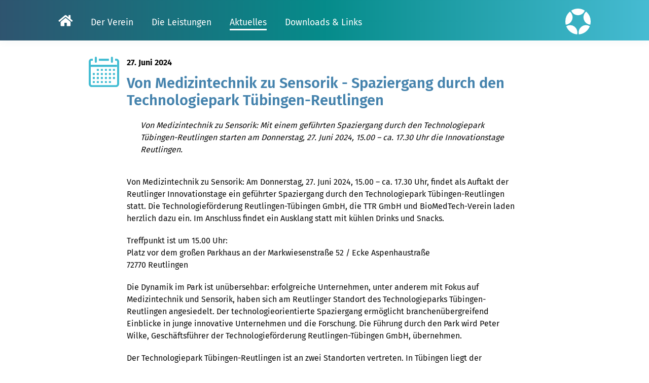

--- FILE ---
content_type: text/html; charset=UTF-8
request_url: https://www.biotechnologie-verein.de/archiveintrag/von-medizintechnik-zu-sensorik-spaziergang-durch-den-technologiepark-tuebingen-reutlingen.html
body_size: 20961
content:
<!DOCTYPE html>
<html lang="de" >

<head>

        <meta charset="UTF-8">
    <title>Von Medizintechnik zu Sensorik - Spaziergang durch den Technologiepark Tübingen-Reutlingen</title>
    <base href="https://www.biotechnologie-verein.de/">

    <!-- Meta Data -->
        <meta name="robots" content="index,follow">
    <meta name="description" content="Von Medizintechnik zu Sensorik: Mit einem geführten Spaziergang durch den Technologiepark Tübingen-Reutlingen starten am Donnerstag, 27. Juni 2024, 15.00 – ca. 17.30 Uhr die Innovationstage Reutlingen.">
    <meta name="generator" content="Contao Open Source CMS">
    <meta name="google-site-verification" content="FYzsQxkiHJepbIeAb9QKkQBsZAgdSiXeQuHt1bpdG2o" />
        <!-- // Meta Data -->

    <!-- Alternate & Canonical -->
    <script src="assets/jquery/js/jquery.min.js?v=2e868dd8"></script>    <!-- //Alternate & Canonical -->

    <!-- Favicon & App -->
    <link rel="apple-touch-icon" sizes="180x180" href="files/img/favicon/apple-touch-icon.png">
    <link rel="icon" type="image/png" sizes="32x32" href="files/img/favicon/favicon-32x32.png">
    <link rel="icon" type="image/png" sizes="16x16" href="files/img/favicon/favicon-16x16.png">
    <link rel="manifest" href="files/img/favicon/site.webmanifest">
    <link rel="mask-icon" href="files/img/favicon/safari-pinned-tab.svg" color="#ffffff">
    <link rel="shortcut icon" href="files/img/favicon/favicon.ico">
    <meta name="msapplication-TileColor" content="#ddffff">
    <meta name="msapplication-config" content="files/img/favicon/browserconfig.xml">
    <meta name="theme-color" content="#ffffff">
    <!-- // Favicon & App -->

    <!-- Viewport -->
    <meta name="viewport" content="width=device-width,initial-scale=1.0">
    <!-- // Viewport -->
    
    <link rel="stylesheet" href="https://use.fontawesome.com/releases/v5.5.0/css/all.css" integrity="sha384-B4dIYHKNBt8Bc12p+WXckhzcICo0wtJAoU8YZTY5qE0Id1GSseTk6S+L3BlXeVIU" crossorigin="anonymous">

    <link rel="stylesheet" href="assets/contao/css/layout.min.css?v=8a9171bc"><link rel="stylesheet" href="assets/contao/css/responsive.min.css?v=8a9171bc"><link rel="stylesheet" href="files/css/custom.css?v=9717b3b3"><link rel="stylesheet" href="files/css/styles.min.css?v=9717b3b3">
        <!--[if lt IE 9]><script src="assets/html5shiv/js/html5shiv-printshiv.min.js"></script><![endif]-->
        </head>

<body id="top" class="no-js mac chrome blink ch131"  itemscope itemtype="http://schema.org/WebPage">

        
    <div id="wrapper">
                            <header id="header" class="gradient--invert">
                                    <div class="container d-flex align-items-center justify-content-between">
                        
<!-- indexer::stop -->
<nav class="mod_navigation navigation--horizontal block" id="mainNav">

  
  <a href="archiveintrag/von-medizintechnik-zu-sensorik-spaziergang-durch-den-technologiepark-tuebingen-reutlingen.html#skipNavigation2" class="invisible">Navigation überspringen</a>

  
<ul class="level_1">
    
                                                            <li class="home first">
                        <a href="./" title="BioMedTech e.V."  class="home first"      itemprop="url">
                            <i class="fas fa-home"></i>
                        </a>
                                                                        </li>
                                                        
                                                                <li class=" submenu"><a href="der-verein.html" title="Aufgaben und Ziele des Vereins - BioMedTech e.V."  class=" submenu" itemprop="url"><span itemprop="name">
                                    Der Verein</span></a>
                            <ul class="level_2"><li><a href="der-verein.html#historie-und-meilensteine">Historie und Meilensteine</a></li><li><a href="der-verein.html#vorstand">Vorstand</a></li><li><a href="der-verein.html#ordentliche-mitglieder">Ordentliche Mitglieder</a></li><li><a href="der-verein.html#foerdermitglieder">Fördermitglieder</a></li><li><a href="der-verein.html#netzwerkpartner">Netzwerkpartner</a></li></ul>
                            </li>
                                                            
                                                                <li><a href="die-leistungen.html" title="Die Leistungen - BioMedTech e.V."  itemprop="url"><span itemprop="name">
                                    Die Leistungen</span></a>
                            
                            </li>
                                                            
                                                                <li class="trail"><a href="aktuelles.html" title="Aktuelles - BioMedTech e.V."  class="trail" itemprop="url"><span itemprop="name">
                                    Aktuelles</span></a>
                            
                            </li>
                                                            
                                                                <li class="last"><a href="downloads-links.html" title="Downloads &amp; Links - BioMedTech e.V."  class="last" itemprop="url"><span itemprop="name">
                                    Downloads & Links</span></a>
                            
                            </li>
                                                            </ul>
  <span id="skipNavigation2" class="invisible"></span>

</nav>
<!-- indexer::continue -->

<!-- indexer::stop -->
<div id="logo">
    <a href="https://www.biotechnologie-verein.de/" title="BioMedTech e.V.">
        <img src="files/img/biomedtech_logo_small.svg" alt="BioMedTech e.V." width="58" height="58">
    </a>
</div>
<!-- indexer::continue -->                    </div>
                            </header>
                
                <div id="container">

                        <main id="main">
                <div class="inside">
                    
      <section class="section section--bgOverlay mod_article block"id="archiv-eintrag">
   <div class="container">       
          
<div class="mod_newsreader block">

        
  

<div id="von-medizintechnik-zu-sensorik-spaziergang-durch-den-technologiepark-tuebingen-reutlingen" class="layout_full block isEvent" itemscope itemtype="http://schema.org/Article">
  <div class="row justify-content-center mlnstnReveal">
    <div class="col-24 col-lg-18">
              <div class="calendarIcon"><img src="files/img/biomed-calendar.svg"></div>
        <strong class="date">27. Juni 2024</strong>
            <h1 class="mlnstnReveal" itemprop="name">Von Medizintechnik zu Sensorik - Spaziergang durch den Technologiepark Tübingen-Reutlingen</h1>
    </div>
  </div>
  <div class="row justify-content-center mlnstnReveal" style="margin: 0.5rem 0 1.5rem 0">
    <div class="col-24 col-lg-18" style="font-style: italic">
      <div style="padding-left: 1rem;"><p>Von Medizintechnik zu Sensorik: Mit einem geführten Spaziergang durch den Technologiepark Tübingen-Reutlingen starten am Donnerstag, 27. Juni 2024, 15.00 – ca. 17.30 Uhr die Innovationstage Reutlingen.</p></div>
    </div>
  </div>
  <div class="row justify-content-center mlnstnReveal">
    <div class="col-24 col-lg-18">
      
<div class="ce_text block">

        
  
      <p>Von Medizintechnik zu Sensorik: Am Donnerstag, 27. Juni 2024, 15.00 – ca. 17.30 Uhr, findet als Auftakt der Reutlinger Innovationstage ein geführter Spaziergang durch den Technologiepark Tübingen-Reutlingen statt. Die Technologieförderung Reutlingen-Tübingen GmbH, die TTR GmbH und BioMedTech-Verein laden herzlich dazu ein. Im Anschluss findet ein Ausklang statt mit kühlen Drinks und Snacks.</p>
<p>Treffpunkt ist um 15.00 Uhr:<br>Platz vor dem großen Parkhaus an der Markwiesenstraße 52 / Ecke Aspenhaustraße<br>72770 Reutlingen</p>
<p>Die Dynamik im Park ist unübersehbar: erfolgreiche Unternehmen, unter anderem mit Fokus auf Medizintechnik und Sensorik, haben sich am Reutlinger Standort des Technologieparks Tübingen-Reutlingen angesiedelt. Der technologieorientierte Spaziergang ermöglicht branchenübergreifend Einblicke in junge innovative Unternehmen und die Forschung. Die Führung durch den Park wird Peter Wilke, Geschäftsführer der Technologieförderung Reutlingen-Tübingen GmbH, übernehmen.</p>
<p>Der Technologiepark Tübingen-Reutlingen ist an zwei Standorten vertreten. In Tübingen liegt der Schwerpunkt auf Forschung in der Biotechnologie, in Reutlingen auf der Entwicklung von Hochtechnologie-Produkten. Nachdem im vergangenen Jahr der Tübinger TTR-Standort im Rahmen eines Spaziergangs besichtigt wurde, liegt der Fokus in diesem Jahr auf dem Reutlinger Standort. Welche Unternehmen haben sich dort angesiedelt und womit beschäftigen sie sich? Wie sieht die Zukunft aus?</p>
<p>Auf dem Spaziergang durch den Park werden kurze Stopps eingelegt, bei denen sich technologieorientierte Unternehmen und Forschungsinstitute vorstellen. Mit dabei sind: NMI, BOSCH Sensortec, Luxflux GmbH, Mediagnost GmbH, MTS Maschinentechnik Schrode AG, Okuvision GmbH, Prime Vector Technologies GmbH, TETEC AG, u.a.</p>
<p>Die Veranstaltung findet ausschließlich „outdoor“ statt!</p>
<p>*************************************<br>Programm und Ablauf</p>
<p>15.00 Uhr: Treffen der Teilnehmer am Vorplatz vor dem großen Parkhaus an der Markwiesenstr. 52, 72770 Reutlingen, schräg gegenüber des NMI</p>
<p>Begrüßung:<br>- Peter Wilke, Technologieförderung Reutlingen-Tübingen GmbH, Geschäftsführer<br>- Thomas Dephoff, Technologieparks Tübingen-Reutlingen GmbH, Geschäftsführer<br>- Dr. Steffen Hüttner, BioMedTech e.V., Vorstandsvorsitzender<br>- Dr. Stefan Engelhard, IHK Reutlingen, IHK-IWW</p>
<p>15.15 Uhr: <br>Ausblick von der „Dachterrasse“ des Parkhauses an der Markwiesenstraße 52:<br>Infos zur Geschichte des Parks und der angesiedelten Unternehmen wie TETEC AG und Multi Channel Systems, BOSCH und weiteren Unternehmen</p>
<p>15.35 Uhr: <br>Stopp beim Naturwissenschaftlichen und Medizinischen Institut an der Universität Tübingen NMI:<br>- Dr. Thomas Joos, stellvertretender Institutsleiter des NMI, <a href="https://www.nmi.de">https://www.nmi.de</a><br>- Dr. Oliver Pötz, Geschäftsführer Signatope GmbH als Beispiel für Startups aus dem NMI, angefragt</p>
<p>15.50 Uhr: <br>Stopp bei der Okuvision GmbH und der Mediagnost GmbH, Technologiegebäude Reutlingen, Aspenhaustraße 25:<br>- Dr. Alfred Stett, Geschäftsführer, Okuvision GmbH, <a href="https://www.okuvision.de">https://www.okuvision.de</a>/<br>- Dr. Markus Langkamp, Forschungsleiter, Mediagnost GmbH, <a href="https://mediagnost.de/">https://mediagnost.de/</a><br>- Dr. Despina Tougianidou, Vorstand, 4base lab AG, angefragt, <a href="https://4base-lab.de/">https://4base-lab.de/</a></p>
<p>16.10 Uhr: <br>Stopp beim RegioWIN-Forschungscampus und der Prime Vector Technologies GmbH, Aspenhaustraße 21/1:<br><a href="https://www.nmi.de/nanoz">https://www.nmi.de/nanoz</a><br>- Peter Wilke, Dr. Steffen Hüttner<br>- Dr. Ralf Amann, Dr. Ferdinand Salomon, Prime Vector Technologies GmbH<br><a href="https://www.prime-vector-technologies.com/">https://www.prime-vector-technologies.com/</a></p>
<p>16.30 Uhr: <br>Stopp bei der TETEC Tissue Engineering Technologies AG, Aspenhaustraße 18:<br>- Dr. med. Christoph Gaissmaier, Vorstand oder anderer Vorstand, <a href="https://www.tetec-ag.de/de.html">https://www.tetec-ag.de/</a></p>
<p>Anschließend Spaziergang auf die „andere Seite“ des Parks zu den Technologiegebäuden der TTR GmbH entlang der Gerhard-Kindler-Straße</p>
<p>17.00 Uhr: <br>Stopp bei der BOSCH Sensortec GmbH, Gerhard-Kindler-Str. 9:<br>- Stefan Finkbeiner, CEO, <a href="https://www.bosch-sensortec.com/">https://www.bosch-sensortec.com/</a></p>
<p>17.20 Uhr: <br>Stopp bei der LuxFlux GmbH, Gerhard-Kindler-Str. 13:<br>- Marc Henzler, Geschäftsführer, <a href="https://www.luxflux.de/de/my-front-page/">https://www.luxflux.de/de/my-front-page/</a></p>
<p>17.40 Uhr:<br>Stopp bei der MTS Maschinentechnik Schrode AG, Gerhard-Kindler-Str. 8:<br>- Dr. Gerhard Lörcher, <a href="https://www.mts-online.de/home/">https://www.mts-online.de/home/</a></p>
<p>ca. 18.00 Uhr:<br>Ausklang mit kühlen Drinks und Snacks in der TTR-Kantine, Gerhard-Kindler-Straße 6:<br><a href="https://www.ttr-gmbh.de/">https://www.ttr-gmbh.de/</a><br><a href="https://restaurant-im-ttr.de/">https://restaurant-im-ttr.de/</a><br><a href="https://www.ttr-gmbh.de/aktuelles/ttr-restaurant/ttr-restaurant.html">https://www.ttr-gmbh.de/aktuelles/ttr-restaurant/ttr-restaurant.html</a></p>
<p>Ab 18.30 / 19.00 Uhr:<br>Nach dem get together und den Erfrischungen erfolgt die Preisverleihung <br>„Exzellenter Technologietransfer“ mit Ansprachen von Dr. Christian O. Erbe, Erbe Elektromedizin GmbH / IHK Präsident und / oder Dr. Wolfgang Epp, Hauptgeschäftsführer der IHK Reutlingen. <a href="https://www.innovationstage.de/de/exzellenter-tt-na">https://www.innovationstage.de/de/exzellenter-tt-na</a></p>
<p>Weitere Informationen zur Veranstaltung:<br>Treffpunkt der Teilnehmer ist der Bereich vor dem Parkhaus an der Markwiesenstraße 52. Dort sind Parkplätze für die Teilnehmer im EG-Bereich des Parkhauses reserviert.</p>
<p>Anmeldung und weitere Infos zu den Tübinger Innovationstagen:<br><a href="https://www.innovationstage.de">https://www.innovationstage.de</a></p>  
  
  

</div>
    </div>
  </div>
  <div class="newsDivider">
    <span class="borderIcon"></span>
  </div>
</div>
<div class="row justify-content-center">
  <!-- indexer::stop -->
  <p class="back"><a href="javascript:history.go(-1)" title="Zurück">Zurück</a></p>
  <!-- indexer::continue -->
</div>


</div>
    
              </div>
      <div class="section__bgOverlay section__bgOverlay--" style="opacity:"></div></section>

                </div>
            </main>
            
                                    
                                    
        </div>
        
                            <footer id="footer" class="gradient--invert">
                <div class="container">
                    <!-- indexer::stop -->
                    
<div class="row align-items-end">
<div class="col col-ms-24 col-sm-12 col-md-7 col-lg-5">
<div class="ce_text block">

        
  
      <p><strong>BioMedTech e.V.<br></strong>Aspenhaustraße 21/1<br>72770 Reutlingen</p>  
  
  

</div>
</div>
<div class="col col-ms-24 col-sm-12 col-md-9 col-lg-7">
<div class="ce_text block">

        
  
      <p><strong><br></strong> Telefon <a title="07071 976184 anrufen" href="tel:07071%20976184">07071 976184</a><br><a href="&#109;&#97;&#105;&#108;&#116;&#111;&#58;&#105;&#x6E;&#102;&#x6F;&#64;&#x62;&#105;&#x6F;&#116;&#x65;&#99;&#x68;&#110;&#x6F;&#108;&#x6F;&#103;&#x69;&#101;&#x2D;&#118;&#x65;&#114;&#x65;&#105;&#x6E;&#46;&#x64;&#101;" class="email">&#105;&#x6E;&#102;&#x6F;&#64;&#x62;&#105;&#x6F;&#116;&#x65;&#99;&#x68;&#110;&#x6F;&#108;&#x6F;&#103;&#x69;&#101;&#x2D;&#118;&#x65;&#114;&#x65;&#105;&#x6E;&#46;&#x64;&#101;</a></p>  
  
  

</div>
</div>
<div class="col col-ms-24 col-sm-auto col-lg-12">
<!-- indexer::stop -->
<nav class="mod_customnav navigation--horizontal text-right block">

  
  <a href="archiveintrag/von-medizintechnik-zu-sensorik-spaziergang-durch-den-technologiepark-tuebingen-reutlingen.html#skipNavigation4" class="invisible">Navigation überspringen</a>

  
<ul class="level_1">
    
                                                                <li class="linkedin-icon first"><a href="https://www.linkedin.com/company/biomedtech" title="LinkedIn"  class="linkedin-icon first" target="_blank" itemprop="url"><span itemprop="name">
                                    <i class="fab fa-linkedin" style="font-size: 24px"></i></span></a>
                            
                            </li>
                                                            
                                                                <li><a href="kontakt.html" title="Kontakt - BioMedTech e.V."  itemprop="url"><span itemprop="name">
                                    Kontakt</span></a>
                            
                            </li>
                                                            
                                                                <li><a href="impressum.html" title="Impressum - BioMedTech e.V."  itemprop="url"><span itemprop="name">
                                    Impressum</span></a>
                            
                            </li>
                                                            
                                                                <li class="last"><a href="datenschutz.html" title="Datenschutz - BioMedTech e.V."  class="last" itemprop="url"><span itemprop="name">
                                    Datenschutz</span></a>
                            
                            </li>
                                                            </ul>
  <span id="skipNavigation4" class="invisible"></span>

</nav>
<!-- indexer::continue -->
</div></div>  
                    <!-- indexer::continue -->
                </div>
            </footer>
                

        <div id="viewport-debugger">
            <div class="bp-helper" id="ms"></div>
            <div class="bp-helper" id="mm"></div>
            <div class="bp-helper" id="ml"></div>
            <div class="bp-helper" id="sm"></div>
            <div class="bp-helper" id="md"></div>
            <div class="bp-helper" id="lg"></div>
            <div class="bp-helper" id="xl"></div>
            <div class="bp-helper" id="xxl"></div>
            <div class="bp-helper" id="bp3xl"></div>
        </div>

    </div>

    <!-- indexer::stop -->
    <div id="mobileMenu">
        
<!-- indexer::stop -->
<nav class="mod_navigation block" id="mobileNav">

  
  <a href="archiveintrag/von-medizintechnik-zu-sensorik-spaziergang-durch-den-technologiepark-tuebingen-reutlingen.html#skipNavigation7" class="invisible">Navigation überspringen</a>

  
<ul class="level_1">
    
                                                            <li class="home first">
                        <a href="./" title="BioMedTech e.V."  class="home first"      itemprop="url">
                            <i class="fas fa-home"></i>
                        </a>
                                                                        </li>
                                                        
                                                                <li class=" submenu"><a href="der-verein.html" title="Aufgaben und Ziele des Vereins - BioMedTech e.V."  class=" submenu" itemprop="url"><span itemprop="name">
                                    Der Verein</span></a>
                            <ul class="level_2"><li><a href="der-verein.html#historie-und-meilensteine">Historie und Meilensteine</a></li><li><a href="der-verein.html#vorstand">Vorstand</a></li><li><a href="der-verein.html#ordentliche-mitglieder">Ordentliche Mitglieder</a></li><li><a href="der-verein.html#foerdermitglieder">Fördermitglieder</a></li><li><a href="der-verein.html#netzwerkpartner">Netzwerkpartner</a></li></ul>
                            </li>
                                                            
                                                                <li><a href="die-leistungen.html" title="Die Leistungen - BioMedTech e.V."  itemprop="url"><span itemprop="name">
                                    Die Leistungen</span></a>
                            
                            </li>
                                                            
                                                                <li class="trail"><a href="aktuelles.html" title="Aktuelles - BioMedTech e.V."  class="trail" itemprop="url"><span itemprop="name">
                                    Aktuelles</span></a>
                            
                            </li>
                                                            
                                                                <li class="last"><a href="downloads-links.html" title="Downloads &amp; Links - BioMedTech e.V."  class="last" itemprop="url"><span itemprop="name">
                                    Downloads & Links</span></a>
                            
                            </li>
                                                            </ul>
  <span id="skipNavigation7" class="invisible"></span>

</nav>
<!-- indexer::continue -->
    </div>

    <button class="trigger--mobileMenu" type="button">
        <span class="hamburger-box">
            <span class="hamburger-inner"></span>
        </span>
    </button>

        <script src="files/js/vendor/swiper.min.js"></script>
    <script src="files/js/app.js"></script>

        
        <!-- indexer::continue -->
</body>

</html>

--- FILE ---
content_type: text/css
request_url: https://www.biotechnologie-verein.de/files/css/custom.css?v=9717b3b3
body_size: 93
content:
.ce_image figure figcaption {font-size: .85rem}

.figcaption__inner {display: inline-block}

--- FILE ---
content_type: text/css
request_url: https://www.biotechnologie-verein.de/files/css/styles.min.css?v=9717b3b3
body_size: 131763
content:
@charset "UTF-8";/*! ============================================================= *
 *  Project: BioMedTech
 *  Author: Timo Banaszak (Agentur Meilenstein)
 *  Version: 0.1
 *  Copyright Agentur Meilenstein
 *  ============================================================= */html{box-sizing:border-box;-ms-overflow-style:scrollbar}*,::after,::before{box-sizing:inherit}*,::after,::before{box-sizing:border-box}html{font-family:sans-serif;line-height:1.15;-webkit-text-size-adjust:100%;-ms-text-size-adjust:100%;-ms-overflow-style:scrollbar;-webkit-tap-highlight-color:transparent}article,aside,dialog,figcaption,figure,footer,header,hgroup,main,nav,section{display:block}body{margin:0;font-family:-apple-system,BlinkMacSystemFont,"Segoe UI",Roboto,"Helvetica Neue",Arial,sans-serif,"Apple Color Emoji","Segoe UI Emoji","Segoe UI Symbol";font-size:1rem;font-weight:400;line-height:1.5;color:#212529;text-align:left;background-color:#fff}[tabindex="-1"]:focus{outline:0!important}hr{box-sizing:content-box;height:0;overflow:visible}.ce_accordion .toggler h2,h1,h2,h3,h4,h5,h6{margin-top:0;margin-bottom:.5rem}p{margin-top:0;margin-bottom:1rem}abbr[data-original-title],abbr[title]{text-decoration:underline;-webkit-text-decoration:underline dotted;text-decoration:underline dotted;cursor:help;border-bottom:0}address{margin-bottom:1rem;font-style:normal;line-height:inherit}dl,ol,ul{margin-top:0;margin-bottom:1rem}ol ol,ol ul,ul ol,ul ul{margin-bottom:0}dt{font-weight:700}dd{margin-bottom:.5rem;margin-left:0}blockquote{margin:0 0 1rem}dfn{font-style:italic}b,strong{font-weight:bolder}small{font-size:80%}sub,sup{position:relative;font-size:75%;line-height:0;vertical-align:baseline}sub{bottom:-.25em}sup{top:-.5em}a{color:#007bff;text-decoration:none;background-color:transparent;-webkit-text-decoration-skip:objects}a:hover{color:#0056b3}a:not([href]):not([tabindex]){color:inherit;text-decoration:none}a:not([href]):not([tabindex]):focus,a:not([href]):not([tabindex]):hover{color:inherit;text-decoration:none}a:not([href]):not([tabindex]):focus{outline:0}code,kbd,pre,samp{font-family:monospace,monospace;font-size:1em}pre{margin-top:0;margin-bottom:1rem;overflow:auto;-ms-overflow-style:scrollbar}figure{margin:0 0 1rem}img{vertical-align:middle;border-style:none}svg:not(:root){overflow:hidden}[role=button],a,area,button,input:not([type=range]),label,select,summary,textarea{touch-action:manipulation}table{border-collapse:collapse}caption{padding-top:.75rem;padding-bottom:.75rem;color:#868e96;text-align:left;caption-side:bottom}th{text-align:inherit}label{display:inline-block;margin-bottom:.5rem}button{border-radius:0}button:focus{outline:1px dotted;outline:5px auto -webkit-focus-ring-color}button,input,optgroup,select,textarea{margin:0;font-family:inherit;font-size:inherit;line-height:inherit}button,input{overflow:visible}button,select{text-transform:none}[type=reset],[type=submit],button,html [type=button]{-webkit-appearance:button}[type=button]::-moz-focus-inner,[type=reset]::-moz-focus-inner,[type=submit]::-moz-focus-inner,button::-moz-focus-inner{padding:0;border-style:none}input[type=checkbox],input[type=radio]{box-sizing:border-box;padding:0}input[type=date],input[type=datetime-local],input[type=month],input[type=time]{-webkit-appearance:listbox}textarea{overflow:auto;resize:vertical}fieldset{min-width:0;padding:0;margin:0;border:0}legend{display:block;width:100%;max-width:100%;padding:0;margin-bottom:.5rem;font-size:1.5rem;line-height:inherit;color:inherit;white-space:normal}progress{vertical-align:baseline}[type=number]::-webkit-inner-spin-button,[type=number]::-webkit-outer-spin-button{height:auto}[type=search]{outline-offset:-2px;-webkit-appearance:none}[type=search]::-webkit-search-cancel-button,[type=search]::-webkit-search-decoration{-webkit-appearance:none}::-webkit-file-upload-button{font:inherit;-webkit-appearance:button}output{display:inline-block}summary{display:list-item;cursor:pointer}template{display:none}[hidden]{display:none!important}.container{width:100%;padding-right:15px;padding-left:15px;margin-right:auto;margin-left:auto}@media (min-width:576px){.container{max-width:540px}}@media (min-width:768px){.container{max-width:720px}}@media (min-width:992px){.container{max-width:960px}}@media (min-width:1200px){.container{max-width:1080px}}@media (min-width:1440px){.container{max-width:1090px}}@media (min-width:1680px){.container{max-width:1100px}}.container-fluid{width:100%;padding-right:15px;padding-left:15px;margin-right:auto;margin-left:auto}.row{display:flex;flex-wrap:wrap;margin-right:-15px;margin-left:-15px}.no-gutters{margin-right:0;margin-left:0}.no-gutters>.col,.no-gutters>[class*=col-]{padding-right:0;padding-left:0}.col,.col-1,.col-10,.col-11,.col-12,.col-13,.col-14,.col-15,.col-16,.col-17,.col-18,.col-19,.col-2,.col-20,.col-21,.col-22,.col-23,.col-24,.col-3,.col-4,.col-5,.col-6,.col-7,.col-8,.col-9,.col-auto,.col-lg,.col-lg-1,.col-lg-10,.col-lg-11,.col-lg-12,.col-lg-13,.col-lg-14,.col-lg-15,.col-lg-16,.col-lg-17,.col-lg-18,.col-lg-19,.col-lg-2,.col-lg-20,.col-lg-21,.col-lg-22,.col-lg-23,.col-lg-24,.col-lg-3,.col-lg-4,.col-lg-5,.col-lg-6,.col-lg-7,.col-lg-8,.col-lg-9,.col-lg-auto,.col-md,.col-md-1,.col-md-10,.col-md-11,.col-md-12,.col-md-13,.col-md-14,.col-md-15,.col-md-16,.col-md-17,.col-md-18,.col-md-19,.col-md-2,.col-md-20,.col-md-21,.col-md-22,.col-md-23,.col-md-24,.col-md-3,.col-md-4,.col-md-5,.col-md-6,.col-md-7,.col-md-8,.col-md-9,.col-md-auto,.col-ml,.col-ml-1,.col-ml-10,.col-ml-11,.col-ml-12,.col-ml-13,.col-ml-14,.col-ml-15,.col-ml-16,.col-ml-17,.col-ml-18,.col-ml-19,.col-ml-2,.col-ml-20,.col-ml-21,.col-ml-22,.col-ml-23,.col-ml-24,.col-ml-3,.col-ml-4,.col-ml-5,.col-ml-6,.col-ml-7,.col-ml-8,.col-ml-9,.col-ml-auto,.col-mm,.col-mm-1,.col-mm-10,.col-mm-11,.col-mm-12,.col-mm-13,.col-mm-14,.col-mm-15,.col-mm-16,.col-mm-17,.col-mm-18,.col-mm-19,.col-mm-2,.col-mm-20,.col-mm-21,.col-mm-22,.col-mm-23,.col-mm-24,.col-mm-3,.col-mm-4,.col-mm-5,.col-mm-6,.col-mm-7,.col-mm-8,.col-mm-9,.col-mm-auto,.col-ms,.col-ms-1,.col-ms-10,.col-ms-11,.col-ms-12,.col-ms-13,.col-ms-14,.col-ms-15,.col-ms-16,.col-ms-17,.col-ms-18,.col-ms-19,.col-ms-2,.col-ms-20,.col-ms-21,.col-ms-22,.col-ms-23,.col-ms-24,.col-ms-3,.col-ms-4,.col-ms-5,.col-ms-6,.col-ms-7,.col-ms-8,.col-ms-9,.col-ms-auto,.col-sm,.col-sm-1,.col-sm-10,.col-sm-11,.col-sm-12,.col-sm-13,.col-sm-14,.col-sm-15,.col-sm-16,.col-sm-17,.col-sm-18,.col-sm-19,.col-sm-2,.col-sm-20,.col-sm-21,.col-sm-22,.col-sm-23,.col-sm-24,.col-sm-3,.col-sm-4,.col-sm-5,.col-sm-6,.col-sm-7,.col-sm-8,.col-sm-9,.col-sm-auto,.col-xl,.col-xl-1,.col-xl-10,.col-xl-11,.col-xl-12,.col-xl-13,.col-xl-14,.col-xl-15,.col-xl-16,.col-xl-17,.col-xl-18,.col-xl-19,.col-xl-2,.col-xl-20,.col-xl-21,.col-xl-22,.col-xl-23,.col-xl-24,.col-xl-3,.col-xl-4,.col-xl-5,.col-xl-6,.col-xl-7,.col-xl-8,.col-xl-9,.col-xl-auto,.col-xxl,.col-xxl-1,.col-xxl-10,.col-xxl-11,.col-xxl-12,.col-xxl-13,.col-xxl-14,.col-xxl-15,.col-xxl-16,.col-xxl-17,.col-xxl-18,.col-xxl-19,.col-xxl-2,.col-xxl-20,.col-xxl-21,.col-xxl-22,.col-xxl-23,.col-xxl-24,.col-xxl-3,.col-xxl-4,.col-xxl-5,.col-xxl-6,.col-xxl-7,.col-xxl-8,.col-xxl-9,.col-xxl-auto,.col-xxxl,.col-xxxl-1,.col-xxxl-10,.col-xxxl-11,.col-xxxl-12,.col-xxxl-13,.col-xxxl-14,.col-xxxl-15,.col-xxxl-16,.col-xxxl-17,.col-xxxl-18,.col-xxxl-19,.col-xxxl-2,.col-xxxl-20,.col-xxxl-21,.col-xxxl-22,.col-xxxl-23,.col-xxxl-24,.col-xxxl-3,.col-xxxl-4,.col-xxxl-5,.col-xxxl-6,.col-xxxl-7,.col-xxxl-8,.col-xxxl-9,.col-xxxl-auto,.colorPreview{position:relative;width:100%;min-height:1px;padding-right:15px;padding-left:15px}.col{flex-basis:0;flex-grow:1;max-width:100%}.col-auto{flex:0 0 auto;width:auto;max-width:none}.col-1{flex:0 0 4.16667%;max-width:4.16667%}.col-2{flex:0 0 8.33333%;max-width:8.33333%}.col-3{flex:0 0 12.5%;max-width:12.5%}.col-4{flex:0 0 16.66667%;max-width:16.66667%}.col-5{flex:0 0 20.83333%;max-width:20.83333%}.col-6{flex:0 0 25%;max-width:25%}.col-7{flex:0 0 29.16667%;max-width:29.16667%}.col-8{flex:0 0 33.33333%;max-width:33.33333%}.col-9{flex:0 0 37.5%;max-width:37.5%}.col-10{flex:0 0 41.66667%;max-width:41.66667%}.col-11{flex:0 0 45.83333%;max-width:45.83333%}.col-12,.colorPreview{flex:0 0 50%;max-width:50%}.col-13{flex:0 0 54.16667%;max-width:54.16667%}.col-14{flex:0 0 58.33333%;max-width:58.33333%}.col-15{flex:0 0 62.5%;max-width:62.5%}.col-16{flex:0 0 66.66667%;max-width:66.66667%}.col-17{flex:0 0 70.83333%;max-width:70.83333%}.col-18{flex:0 0 75%;max-width:75%}.col-19{flex:0 0 79.16667%;max-width:79.16667%}.col-20{flex:0 0 83.33333%;max-width:83.33333%}.col-21{flex:0 0 87.5%;max-width:87.5%}.col-22{flex:0 0 91.66667%;max-width:91.66667%}.col-23{flex:0 0 95.83333%;max-width:95.83333%}.col-24{flex:0 0 100%;max-width:100%}.order-first{order:-1}.order-last{order:25}.order-0{order:0}.order-1{order:1}.order-2{order:2}.order-3{order:3}.order-4{order:4}.order-5{order:5}.order-6{order:6}.order-7{order:7}.order-8{order:8}.order-9{order:9}.order-10{order:10}.order-11{order:11}.order-12{order:12}.order-13{order:13}.order-14{order:14}.order-15{order:15}.order-16{order:16}.order-17{order:17}.order-18{order:18}.order-19{order:19}.order-20{order:20}.order-21{order:21}.order-22{order:22}.order-23{order:23}.order-24{order:24}.offset-1{margin-left:4.16667%}.offset-2{margin-left:8.33333%}.offset-3{margin-left:12.5%}.offset-4{margin-left:16.66667%}.offset-5{margin-left:20.83333%}.offset-6{margin-left:25%}.offset-7{margin-left:29.16667%}.offset-8{margin-left:33.33333%}.offset-9{margin-left:37.5%}.offset-10{margin-left:41.66667%}.offset-11{margin-left:45.83333%}.offset-12{margin-left:50%}.offset-13{margin-left:54.16667%}.offset-14{margin-left:58.33333%}.offset-15{margin-left:62.5%}.offset-16{margin-left:66.66667%}.offset-17{margin-left:70.83333%}.offset-18{margin-left:75%}.offset-19{margin-left:79.16667%}.offset-20{margin-left:83.33333%}.offset-21{margin-left:87.5%}.offset-22{margin-left:91.66667%}.offset-23{margin-left:95.83333%}@media (min-width:320px){.col-ms{flex-basis:0;flex-grow:1;max-width:100%}.col-ms-auto{flex:0 0 auto;width:auto;max-width:none}.col-ms-1{flex:0 0 4.16667%;max-width:4.16667%}.col-ms-2{flex:0 0 8.33333%;max-width:8.33333%}.col-ms-3{flex:0 0 12.5%;max-width:12.5%}.col-ms-4{flex:0 0 16.66667%;max-width:16.66667%}.col-ms-5{flex:0 0 20.83333%;max-width:20.83333%}.col-ms-6{flex:0 0 25%;max-width:25%}.col-ms-7{flex:0 0 29.16667%;max-width:29.16667%}.col-ms-8{flex:0 0 33.33333%;max-width:33.33333%}.col-ms-9{flex:0 0 37.5%;max-width:37.5%}.col-ms-10{flex:0 0 41.66667%;max-width:41.66667%}.col-ms-11{flex:0 0 45.83333%;max-width:45.83333%}.col-ms-12{flex:0 0 50%;max-width:50%}.col-ms-13{flex:0 0 54.16667%;max-width:54.16667%}.col-ms-14{flex:0 0 58.33333%;max-width:58.33333%}.col-ms-15{flex:0 0 62.5%;max-width:62.5%}.col-ms-16{flex:0 0 66.66667%;max-width:66.66667%}.col-ms-17{flex:0 0 70.83333%;max-width:70.83333%}.col-ms-18{flex:0 0 75%;max-width:75%}.col-ms-19{flex:0 0 79.16667%;max-width:79.16667%}.col-ms-20{flex:0 0 83.33333%;max-width:83.33333%}.col-ms-21{flex:0 0 87.5%;max-width:87.5%}.col-ms-22{flex:0 0 91.66667%;max-width:91.66667%}.col-ms-23{flex:0 0 95.83333%;max-width:95.83333%}.col-ms-24{flex:0 0 100%;max-width:100%}.order-ms-first{order:-1}.order-ms-last{order:25}.order-ms-0{order:0}.order-ms-1{order:1}.order-ms-2{order:2}.order-ms-3{order:3}.order-ms-4{order:4}.order-ms-5{order:5}.order-ms-6{order:6}.order-ms-7{order:7}.order-ms-8{order:8}.order-ms-9{order:9}.order-ms-10{order:10}.order-ms-11{order:11}.order-ms-12{order:12}.order-ms-13{order:13}.order-ms-14{order:14}.order-ms-15{order:15}.order-ms-16{order:16}.order-ms-17{order:17}.order-ms-18{order:18}.order-ms-19{order:19}.order-ms-20{order:20}.order-ms-21{order:21}.order-ms-22{order:22}.order-ms-23{order:23}.order-ms-24{order:24}.offset-ms-0{margin-left:0}.offset-ms-1{margin-left:4.16667%}.offset-ms-2{margin-left:8.33333%}.offset-ms-3{margin-left:12.5%}.offset-ms-4{margin-left:16.66667%}.offset-ms-5{margin-left:20.83333%}.offset-ms-6{margin-left:25%}.offset-ms-7{margin-left:29.16667%}.offset-ms-8{margin-left:33.33333%}.offset-ms-9{margin-left:37.5%}.offset-ms-10{margin-left:41.66667%}.offset-ms-11{margin-left:45.83333%}.offset-ms-12{margin-left:50%}.offset-ms-13{margin-left:54.16667%}.offset-ms-14{margin-left:58.33333%}.offset-ms-15{margin-left:62.5%}.offset-ms-16{margin-left:66.66667%}.offset-ms-17{margin-left:70.83333%}.offset-ms-18{margin-left:75%}.offset-ms-19{margin-left:79.16667%}.offset-ms-20{margin-left:83.33333%}.offset-ms-21{margin-left:87.5%}.offset-ms-22{margin-left:91.66667%}.offset-ms-23{margin-left:95.83333%}}@media (min-width:375px){.col-mm{flex-basis:0;flex-grow:1;max-width:100%}.col-mm-auto{flex:0 0 auto;width:auto;max-width:none}.col-mm-1{flex:0 0 4.16667%;max-width:4.16667%}.col-mm-2{flex:0 0 8.33333%;max-width:8.33333%}.col-mm-3{flex:0 0 12.5%;max-width:12.5%}.col-mm-4{flex:0 0 16.66667%;max-width:16.66667%}.col-mm-5{flex:0 0 20.83333%;max-width:20.83333%}.col-mm-6{flex:0 0 25%;max-width:25%}.col-mm-7{flex:0 0 29.16667%;max-width:29.16667%}.col-mm-8{flex:0 0 33.33333%;max-width:33.33333%}.col-mm-9{flex:0 0 37.5%;max-width:37.5%}.col-mm-10{flex:0 0 41.66667%;max-width:41.66667%}.col-mm-11{flex:0 0 45.83333%;max-width:45.83333%}.col-mm-12{flex:0 0 50%;max-width:50%}.col-mm-13{flex:0 0 54.16667%;max-width:54.16667%}.col-mm-14{flex:0 0 58.33333%;max-width:58.33333%}.col-mm-15{flex:0 0 62.5%;max-width:62.5%}.col-mm-16{flex:0 0 66.66667%;max-width:66.66667%}.col-mm-17{flex:0 0 70.83333%;max-width:70.83333%}.col-mm-18{flex:0 0 75%;max-width:75%}.col-mm-19{flex:0 0 79.16667%;max-width:79.16667%}.col-mm-20{flex:0 0 83.33333%;max-width:83.33333%}.col-mm-21{flex:0 0 87.5%;max-width:87.5%}.col-mm-22{flex:0 0 91.66667%;max-width:91.66667%}.col-mm-23{flex:0 0 95.83333%;max-width:95.83333%}.col-mm-24{flex:0 0 100%;max-width:100%}.order-mm-first{order:-1}.order-mm-last{order:25}.order-mm-0{order:0}.order-mm-1{order:1}.order-mm-2{order:2}.order-mm-3{order:3}.order-mm-4{order:4}.order-mm-5{order:5}.order-mm-6{order:6}.order-mm-7{order:7}.order-mm-8{order:8}.order-mm-9{order:9}.order-mm-10{order:10}.order-mm-11{order:11}.order-mm-12{order:12}.order-mm-13{order:13}.order-mm-14{order:14}.order-mm-15{order:15}.order-mm-16{order:16}.order-mm-17{order:17}.order-mm-18{order:18}.order-mm-19{order:19}.order-mm-20{order:20}.order-mm-21{order:21}.order-mm-22{order:22}.order-mm-23{order:23}.order-mm-24{order:24}.offset-mm-0{margin-left:0}.offset-mm-1{margin-left:4.16667%}.offset-mm-2{margin-left:8.33333%}.offset-mm-3{margin-left:12.5%}.offset-mm-4{margin-left:16.66667%}.offset-mm-5{margin-left:20.83333%}.offset-mm-6{margin-left:25%}.offset-mm-7{margin-left:29.16667%}.offset-mm-8{margin-left:33.33333%}.offset-mm-9{margin-left:37.5%}.offset-mm-10{margin-left:41.66667%}.offset-mm-11{margin-left:45.83333%}.offset-mm-12{margin-left:50%}.offset-mm-13{margin-left:54.16667%}.offset-mm-14{margin-left:58.33333%}.offset-mm-15{margin-left:62.5%}.offset-mm-16{margin-left:66.66667%}.offset-mm-17{margin-left:70.83333%}.offset-mm-18{margin-left:75%}.offset-mm-19{margin-left:79.16667%}.offset-mm-20{margin-left:83.33333%}.offset-mm-21{margin-left:87.5%}.offset-mm-22{margin-left:91.66667%}.offset-mm-23{margin-left:95.83333%}}@media (min-width:425px){.col-ml{flex-basis:0;flex-grow:1;max-width:100%}.col-ml-auto{flex:0 0 auto;width:auto;max-width:none}.col-ml-1{flex:0 0 4.16667%;max-width:4.16667%}.col-ml-2{flex:0 0 8.33333%;max-width:8.33333%}.col-ml-3{flex:0 0 12.5%;max-width:12.5%}.col-ml-4{flex:0 0 16.66667%;max-width:16.66667%}.col-ml-5{flex:0 0 20.83333%;max-width:20.83333%}.col-ml-6{flex:0 0 25%;max-width:25%}.col-ml-7{flex:0 0 29.16667%;max-width:29.16667%}.col-ml-8{flex:0 0 33.33333%;max-width:33.33333%}.col-ml-9{flex:0 0 37.5%;max-width:37.5%}.col-ml-10{flex:0 0 41.66667%;max-width:41.66667%}.col-ml-11{flex:0 0 45.83333%;max-width:45.83333%}.col-ml-12{flex:0 0 50%;max-width:50%}.col-ml-13{flex:0 0 54.16667%;max-width:54.16667%}.col-ml-14{flex:0 0 58.33333%;max-width:58.33333%}.col-ml-15{flex:0 0 62.5%;max-width:62.5%}.col-ml-16{flex:0 0 66.66667%;max-width:66.66667%}.col-ml-17{flex:0 0 70.83333%;max-width:70.83333%}.col-ml-18{flex:0 0 75%;max-width:75%}.col-ml-19{flex:0 0 79.16667%;max-width:79.16667%}.col-ml-20{flex:0 0 83.33333%;max-width:83.33333%}.col-ml-21{flex:0 0 87.5%;max-width:87.5%}.col-ml-22{flex:0 0 91.66667%;max-width:91.66667%}.col-ml-23{flex:0 0 95.83333%;max-width:95.83333%}.col-ml-24{flex:0 0 100%;max-width:100%}.order-ml-first{order:-1}.order-ml-last{order:25}.order-ml-0{order:0}.order-ml-1{order:1}.order-ml-2{order:2}.order-ml-3{order:3}.order-ml-4{order:4}.order-ml-5{order:5}.order-ml-6{order:6}.order-ml-7{order:7}.order-ml-8{order:8}.order-ml-9{order:9}.order-ml-10{order:10}.order-ml-11{order:11}.order-ml-12{order:12}.order-ml-13{order:13}.order-ml-14{order:14}.order-ml-15{order:15}.order-ml-16{order:16}.order-ml-17{order:17}.order-ml-18{order:18}.order-ml-19{order:19}.order-ml-20{order:20}.order-ml-21{order:21}.order-ml-22{order:22}.order-ml-23{order:23}.order-ml-24{order:24}.offset-ml-0{margin-left:0}.offset-ml-1{margin-left:4.16667%}.offset-ml-2{margin-left:8.33333%}.offset-ml-3{margin-left:12.5%}.offset-ml-4{margin-left:16.66667%}.offset-ml-5{margin-left:20.83333%}.offset-ml-6{margin-left:25%}.offset-ml-7{margin-left:29.16667%}.offset-ml-8{margin-left:33.33333%}.offset-ml-9{margin-left:37.5%}.offset-ml-10{margin-left:41.66667%}.offset-ml-11{margin-left:45.83333%}.offset-ml-12{margin-left:50%}.offset-ml-13{margin-left:54.16667%}.offset-ml-14{margin-left:58.33333%}.offset-ml-15{margin-left:62.5%}.offset-ml-16{margin-left:66.66667%}.offset-ml-17{margin-left:70.83333%}.offset-ml-18{margin-left:75%}.offset-ml-19{margin-left:79.16667%}.offset-ml-20{margin-left:83.33333%}.offset-ml-21{margin-left:87.5%}.offset-ml-22{margin-left:91.66667%}.offset-ml-23{margin-left:95.83333%}}@media (min-width:576px){.col-sm{flex-basis:0;flex-grow:1;max-width:100%}.col-sm-auto{flex:0 0 auto;width:auto;max-width:none}.col-sm-1{flex:0 0 4.16667%;max-width:4.16667%}.col-sm-2{flex:0 0 8.33333%;max-width:8.33333%}.col-sm-3{flex:0 0 12.5%;max-width:12.5%}.col-sm-4{flex:0 0 16.66667%;max-width:16.66667%}.col-sm-5{flex:0 0 20.83333%;max-width:20.83333%}.col-sm-6{flex:0 0 25%;max-width:25%}.col-sm-7{flex:0 0 29.16667%;max-width:29.16667%}.col-sm-8,.colorPreview{flex:0 0 33.33333%;max-width:33.33333%}.col-sm-9{flex:0 0 37.5%;max-width:37.5%}.col-sm-10{flex:0 0 41.66667%;max-width:41.66667%}.col-sm-11{flex:0 0 45.83333%;max-width:45.83333%}.col-sm-12{flex:0 0 50%;max-width:50%}.col-sm-13{flex:0 0 54.16667%;max-width:54.16667%}.col-sm-14{flex:0 0 58.33333%;max-width:58.33333%}.col-sm-15{flex:0 0 62.5%;max-width:62.5%}.col-sm-16{flex:0 0 66.66667%;max-width:66.66667%}.col-sm-17{flex:0 0 70.83333%;max-width:70.83333%}.col-sm-18{flex:0 0 75%;max-width:75%}.col-sm-19{flex:0 0 79.16667%;max-width:79.16667%}.col-sm-20{flex:0 0 83.33333%;max-width:83.33333%}.col-sm-21{flex:0 0 87.5%;max-width:87.5%}.col-sm-22{flex:0 0 91.66667%;max-width:91.66667%}.col-sm-23{flex:0 0 95.83333%;max-width:95.83333%}.col-sm-24{flex:0 0 100%;max-width:100%}.order-sm-first{order:-1}.order-sm-last{order:25}.order-sm-0{order:0}.order-sm-1{order:1}.order-sm-2{order:2}.order-sm-3{order:3}.order-sm-4{order:4}.order-sm-5{order:5}.order-sm-6{order:6}.order-sm-7{order:7}.order-sm-8{order:8}.order-sm-9{order:9}.order-sm-10{order:10}.order-sm-11{order:11}.order-sm-12{order:12}.order-sm-13{order:13}.order-sm-14{order:14}.order-sm-15{order:15}.order-sm-16{order:16}.order-sm-17{order:17}.order-sm-18{order:18}.order-sm-19{order:19}.order-sm-20{order:20}.order-sm-21{order:21}.order-sm-22{order:22}.order-sm-23{order:23}.order-sm-24{order:24}.offset-sm-0{margin-left:0}.offset-sm-1{margin-left:4.16667%}.ce_text--paragraphIndent p,.offset-sm-2{margin-left:8.33333%}.offset-sm-3{margin-left:12.5%}.offset-sm-4{margin-left:16.66667%}.offset-sm-5{margin-left:20.83333%}.offset-sm-6{margin-left:25%}.offset-sm-7{margin-left:29.16667%}.offset-sm-8{margin-left:33.33333%}.offset-sm-9{margin-left:37.5%}.offset-sm-10{margin-left:41.66667%}.offset-sm-11{margin-left:45.83333%}.offset-sm-12{margin-left:50%}.offset-sm-13{margin-left:54.16667%}.offset-sm-14{margin-left:58.33333%}.offset-sm-15{margin-left:62.5%}.offset-sm-16{margin-left:66.66667%}.offset-sm-17{margin-left:70.83333%}.offset-sm-18{margin-left:75%}.offset-sm-19{margin-left:79.16667%}.offset-sm-20{margin-left:83.33333%}.offset-sm-21{margin-left:87.5%}.offset-sm-22{margin-left:91.66667%}.offset-sm-23{margin-left:95.83333%}}@media (min-width:768px){.col-md{flex-basis:0;flex-grow:1;max-width:100%}.col-md-auto{flex:0 0 auto;width:auto;max-width:none}.col-md-1{flex:0 0 4.16667%;max-width:4.16667%}.col-md-2{flex:0 0 8.33333%;max-width:8.33333%}.col-md-3{flex:0 0 12.5%;max-width:12.5%}.col-md-4{flex:0 0 16.66667%;max-width:16.66667%}.col-md-5{flex:0 0 20.83333%;max-width:20.83333%}.col-md-6{flex:0 0 25%;max-width:25%}.col-md-7{flex:0 0 29.16667%;max-width:29.16667%}.col-md-8{flex:0 0 33.33333%;max-width:33.33333%}.col-md-9{flex:0 0 37.5%;max-width:37.5%}.col-md-10{flex:0 0 41.66667%;max-width:41.66667%}.col-md-11{flex:0 0 45.83333%;max-width:45.83333%}.col-md-12{flex:0 0 50%;max-width:50%}.col-md-13{flex:0 0 54.16667%;max-width:54.16667%}.col-md-14{flex:0 0 58.33333%;max-width:58.33333%}.col-md-15{flex:0 0 62.5%;max-width:62.5%}.col-md-16{flex:0 0 66.66667%;max-width:66.66667%}.col-md-17{flex:0 0 70.83333%;max-width:70.83333%}.col-md-18{flex:0 0 75%;max-width:75%}.col-md-19{flex:0 0 79.16667%;max-width:79.16667%}.col-md-20{flex:0 0 83.33333%;max-width:83.33333%}.col-md-21{flex:0 0 87.5%;max-width:87.5%}.col-md-22{flex:0 0 91.66667%;max-width:91.66667%}.col-md-23{flex:0 0 95.83333%;max-width:95.83333%}.col-md-24{flex:0 0 100%;max-width:100%}.order-md-first{order:-1}.order-md-last{order:25}.order-md-0{order:0}.order-md-1{order:1}.order-md-2{order:2}.order-md-3{order:3}.order-md-4{order:4}.order-md-5{order:5}.order-md-6{order:6}.order-md-7{order:7}.order-md-8{order:8}.order-md-9{order:9}.order-md-10{order:10}.order-md-11{order:11}.order-md-12{order:12}.order-md-13{order:13}.order-md-14{order:14}.order-md-15{order:15}.order-md-16{order:16}.order-md-17{order:17}.order-md-18{order:18}.order-md-19{order:19}.order-md-20{order:20}.order-md-21{order:21}.order-md-22{order:22}.order-md-23{order:23}.order-md-24{order:24}.offset-md-0{margin-left:0}.offset-md-1{margin-left:4.16667%}.offset-md-2{margin-left:8.33333%}.offset-md-3{margin-left:12.5%}.offset-md-4{margin-left:16.66667%}.offset-md-5{margin-left:20.83333%}.offset-md-6{margin-left:25%}.offset-md-7{margin-left:29.16667%}.offset-md-8{margin-left:33.33333%}.offset-md-9{margin-left:37.5%}.offset-md-10{margin-left:41.66667%}.offset-md-11{margin-left:45.83333%}.offset-md-12{margin-left:50%}.offset-md-13{margin-left:54.16667%}.offset-md-14{margin-left:58.33333%}.offset-md-15{margin-left:62.5%}.offset-md-16{margin-left:66.66667%}.offset-md-17{margin-left:70.83333%}.offset-md-18{margin-left:75%}.offset-md-19{margin-left:79.16667%}.offset-md-20{margin-left:83.33333%}.offset-md-21{margin-left:87.5%}.offset-md-22{margin-left:91.66667%}.offset-md-23{margin-left:95.83333%}}@media (min-width:992px){.col-lg{flex-basis:0;flex-grow:1;max-width:100%}.col-lg-auto{flex:0 0 auto;width:auto;max-width:none}.col-lg-1{flex:0 0 4.16667%;max-width:4.16667%}.col-lg-2{flex:0 0 8.33333%;max-width:8.33333%}.col-lg-3{flex:0 0 12.5%;max-width:12.5%}.col-lg-4{flex:0 0 16.66667%;max-width:16.66667%}.col-lg-5{flex:0 0 20.83333%;max-width:20.83333%}.col-lg-6{flex:0 0 25%;max-width:25%}.col-lg-7{flex:0 0 29.16667%;max-width:29.16667%}.col-lg-8{flex:0 0 33.33333%;max-width:33.33333%}.col-lg-9{flex:0 0 37.5%;max-width:37.5%}.col-lg-10{flex:0 0 41.66667%;max-width:41.66667%}.col-lg-11{flex:0 0 45.83333%;max-width:45.83333%}.col-lg-12{flex:0 0 50%;max-width:50%}.col-lg-13{flex:0 0 54.16667%;max-width:54.16667%}.col-lg-14{flex:0 0 58.33333%;max-width:58.33333%}.col-lg-15{flex:0 0 62.5%;max-width:62.5%}.col-lg-16{flex:0 0 66.66667%;max-width:66.66667%}.col-lg-17{flex:0 0 70.83333%;max-width:70.83333%}.col-lg-18{flex:0 0 75%;max-width:75%}.col-lg-19{flex:0 0 79.16667%;max-width:79.16667%}.col-lg-20{flex:0 0 83.33333%;max-width:83.33333%}.col-lg-21{flex:0 0 87.5%;max-width:87.5%}.col-lg-22{flex:0 0 91.66667%;max-width:91.66667%}.col-lg-23{flex:0 0 95.83333%;max-width:95.83333%}.col-lg-24{flex:0 0 100%;max-width:100%}.order-lg-first{order:-1}.order-lg-last{order:25}.order-lg-0{order:0}.order-lg-1{order:1}.order-lg-2{order:2}.order-lg-3{order:3}.order-lg-4{order:4}.order-lg-5{order:5}.order-lg-6{order:6}.order-lg-7{order:7}.order-lg-8{order:8}.order-lg-9{order:9}.order-lg-10{order:10}.order-lg-11{order:11}.order-lg-12{order:12}.order-lg-13{order:13}.order-lg-14{order:14}.order-lg-15{order:15}.order-lg-16{order:16}.order-lg-17{order:17}.order-lg-18{order:18}.order-lg-19{order:19}.order-lg-20{order:20}.order-lg-21{order:21}.order-lg-22{order:22}.order-lg-23{order:23}.order-lg-24{order:24}.offset-lg-0{margin-left:0}.offset-lg-1{margin-left:4.16667%}.offset-lg-2{margin-left:8.33333%}.offset-lg-3{margin-left:12.5%}.offset-lg-4{margin-left:16.66667%}.offset-lg-5{margin-left:20.83333%}.offset-lg-6{margin-left:25%}.offset-lg-7{margin-left:29.16667%}.offset-lg-8{margin-left:33.33333%}.offset-lg-9{margin-left:37.5%}.offset-lg-10{margin-left:41.66667%}.offset-lg-11{margin-left:45.83333%}.offset-lg-12{margin-left:50%}.offset-lg-13{margin-left:54.16667%}.offset-lg-14{margin-left:58.33333%}.offset-lg-15{margin-left:62.5%}.offset-lg-16{margin-left:66.66667%}.offset-lg-17{margin-left:70.83333%}.offset-lg-18{margin-left:75%}.offset-lg-19{margin-left:79.16667%}.offset-lg-20{margin-left:83.33333%}.offset-lg-21{margin-left:87.5%}.offset-lg-22{margin-left:91.66667%}.offset-lg-23{margin-left:95.83333%}}@media (min-width:1200px){.col-xl{flex-basis:0;flex-grow:1;max-width:100%}.col-xl-auto{flex:0 0 auto;width:auto;max-width:none}.col-xl-1{flex:0 0 4.16667%;max-width:4.16667%}.col-xl-2{flex:0 0 8.33333%;max-width:8.33333%}.col-xl-3{flex:0 0 12.5%;max-width:12.5%}.col-xl-4{flex:0 0 16.66667%;max-width:16.66667%}.col-xl-5{flex:0 0 20.83333%;max-width:20.83333%}.col-xl-6{flex:0 0 25%;max-width:25%}.col-xl-7{flex:0 0 29.16667%;max-width:29.16667%}.col-xl-8{flex:0 0 33.33333%;max-width:33.33333%}.col-xl-9{flex:0 0 37.5%;max-width:37.5%}.col-xl-10{flex:0 0 41.66667%;max-width:41.66667%}.col-xl-11{flex:0 0 45.83333%;max-width:45.83333%}.col-xl-12{flex:0 0 50%;max-width:50%}.col-xl-13{flex:0 0 54.16667%;max-width:54.16667%}.col-xl-14{flex:0 0 58.33333%;max-width:58.33333%}.col-xl-15{flex:0 0 62.5%;max-width:62.5%}.col-xl-16{flex:0 0 66.66667%;max-width:66.66667%}.col-xl-17{flex:0 0 70.83333%;max-width:70.83333%}.col-xl-18{flex:0 0 75%;max-width:75%}.col-xl-19{flex:0 0 79.16667%;max-width:79.16667%}.col-xl-20{flex:0 0 83.33333%;max-width:83.33333%}.col-xl-21{flex:0 0 87.5%;max-width:87.5%}.col-xl-22{flex:0 0 91.66667%;max-width:91.66667%}.col-xl-23{flex:0 0 95.83333%;max-width:95.83333%}.col-xl-24{flex:0 0 100%;max-width:100%}.order-xl-first{order:-1}.order-xl-last{order:25}.order-xl-0{order:0}.order-xl-1{order:1}.order-xl-2{order:2}.order-xl-3{order:3}.order-xl-4{order:4}.order-xl-5{order:5}.order-xl-6{order:6}.order-xl-7{order:7}.order-xl-8{order:8}.order-xl-9{order:9}.order-xl-10{order:10}.order-xl-11{order:11}.order-xl-12{order:12}.order-xl-13{order:13}.order-xl-14{order:14}.order-xl-15{order:15}.order-xl-16{order:16}.order-xl-17{order:17}.order-xl-18{order:18}.order-xl-19{order:19}.order-xl-20{order:20}.order-xl-21{order:21}.order-xl-22{order:22}.order-xl-23{order:23}.order-xl-24{order:24}.offset-xl-0{margin-left:0}.offset-xl-1{margin-left:4.16667%}.offset-xl-2{margin-left:8.33333%}.offset-xl-3{margin-left:12.5%}.offset-xl-4{margin-left:16.66667%}.offset-xl-5{margin-left:20.83333%}.offset-xl-6{margin-left:25%}.offset-xl-7{margin-left:29.16667%}.offset-xl-8{margin-left:33.33333%}.offset-xl-9{margin-left:37.5%}.offset-xl-10{margin-left:41.66667%}.offset-xl-11{margin-left:45.83333%}.offset-xl-12{margin-left:50%}.offset-xl-13{margin-left:54.16667%}.offset-xl-14{margin-left:58.33333%}.offset-xl-15{margin-left:62.5%}.offset-xl-16{margin-left:66.66667%}.offset-xl-17{margin-left:70.83333%}.offset-xl-18{margin-left:75%}.offset-xl-19{margin-left:79.16667%}.offset-xl-20{margin-left:83.33333%}.offset-xl-21{margin-left:87.5%}.offset-xl-22{margin-left:91.66667%}.offset-xl-23{margin-left:95.83333%}}@media (min-width:1440px){.col-xxl{flex-basis:0;flex-grow:1;max-width:100%}.col-xxl-auto{flex:0 0 auto;width:auto;max-width:none}.col-xxl-1{flex:0 0 4.16667%;max-width:4.16667%}.col-xxl-2{flex:0 0 8.33333%;max-width:8.33333%}.col-xxl-3{flex:0 0 12.5%;max-width:12.5%}.col-xxl-4{flex:0 0 16.66667%;max-width:16.66667%}.col-xxl-5{flex:0 0 20.83333%;max-width:20.83333%}.col-xxl-6{flex:0 0 25%;max-width:25%}.col-xxl-7{flex:0 0 29.16667%;max-width:29.16667%}.col-xxl-8{flex:0 0 33.33333%;max-width:33.33333%}.col-xxl-9{flex:0 0 37.5%;max-width:37.5%}.col-xxl-10{flex:0 0 41.66667%;max-width:41.66667%}.col-xxl-11{flex:0 0 45.83333%;max-width:45.83333%}.col-xxl-12{flex:0 0 50%;max-width:50%}.col-xxl-13{flex:0 0 54.16667%;max-width:54.16667%}.col-xxl-14{flex:0 0 58.33333%;max-width:58.33333%}.col-xxl-15{flex:0 0 62.5%;max-width:62.5%}.col-xxl-16{flex:0 0 66.66667%;max-width:66.66667%}.col-xxl-17{flex:0 0 70.83333%;max-width:70.83333%}.col-xxl-18{flex:0 0 75%;max-width:75%}.col-xxl-19{flex:0 0 79.16667%;max-width:79.16667%}.col-xxl-20{flex:0 0 83.33333%;max-width:83.33333%}.col-xxl-21{flex:0 0 87.5%;max-width:87.5%}.col-xxl-22{flex:0 0 91.66667%;max-width:91.66667%}.col-xxl-23{flex:0 0 95.83333%;max-width:95.83333%}.col-xxl-24{flex:0 0 100%;max-width:100%}.order-xxl-first{order:-1}.order-xxl-last{order:25}.order-xxl-0{order:0}.order-xxl-1{order:1}.order-xxl-2{order:2}.order-xxl-3{order:3}.order-xxl-4{order:4}.order-xxl-5{order:5}.order-xxl-6{order:6}.order-xxl-7{order:7}.order-xxl-8{order:8}.order-xxl-9{order:9}.order-xxl-10{order:10}.order-xxl-11{order:11}.order-xxl-12{order:12}.order-xxl-13{order:13}.order-xxl-14{order:14}.order-xxl-15{order:15}.order-xxl-16{order:16}.order-xxl-17{order:17}.order-xxl-18{order:18}.order-xxl-19{order:19}.order-xxl-20{order:20}.order-xxl-21{order:21}.order-xxl-22{order:22}.order-xxl-23{order:23}.order-xxl-24{order:24}.offset-xxl-0{margin-left:0}.offset-xxl-1{margin-left:4.16667%}.offset-xxl-2{margin-left:8.33333%}.ce_text--paragraphIndent p,.offset-xxl-3{margin-left:12.5%}.offset-xxl-4{margin-left:16.66667%}.offset-xxl-5{margin-left:20.83333%}.offset-xxl-6{margin-left:25%}.offset-xxl-7{margin-left:29.16667%}.offset-xxl-8{margin-left:33.33333%}.offset-xxl-9{margin-left:37.5%}.offset-xxl-10{margin-left:41.66667%}.offset-xxl-11{margin-left:45.83333%}.offset-xxl-12{margin-left:50%}.offset-xxl-13{margin-left:54.16667%}.offset-xxl-14{margin-left:58.33333%}.offset-xxl-15{margin-left:62.5%}.offset-xxl-16{margin-left:66.66667%}.offset-xxl-17{margin-left:70.83333%}.offset-xxl-18{margin-left:75%}.offset-xxl-19{margin-left:79.16667%}.offset-xxl-20{margin-left:83.33333%}.offset-xxl-21{margin-left:87.5%}.offset-xxl-22{margin-left:91.66667%}.offset-xxl-23{margin-left:95.83333%}}@media (min-width:1680px){.col-xxxl{flex-basis:0;flex-grow:1;max-width:100%}.col-xxxl-auto{flex:0 0 auto;width:auto;max-width:none}.col-xxxl-1{flex:0 0 4.16667%;max-width:4.16667%}.col-xxxl-2{flex:0 0 8.33333%;max-width:8.33333%}.col-xxxl-3{flex:0 0 12.5%;max-width:12.5%}.col-xxxl-4{flex:0 0 16.66667%;max-width:16.66667%}.col-xxxl-5{flex:0 0 20.83333%;max-width:20.83333%}.col-xxxl-6{flex:0 0 25%;max-width:25%}.col-xxxl-7{flex:0 0 29.16667%;max-width:29.16667%}.col-xxxl-8{flex:0 0 33.33333%;max-width:33.33333%}.col-xxxl-9{flex:0 0 37.5%;max-width:37.5%}.col-xxxl-10{flex:0 0 41.66667%;max-width:41.66667%}.col-xxxl-11{flex:0 0 45.83333%;max-width:45.83333%}.col-xxxl-12{flex:0 0 50%;max-width:50%}.col-xxxl-13{flex:0 0 54.16667%;max-width:54.16667%}.col-xxxl-14{flex:0 0 58.33333%;max-width:58.33333%}.col-xxxl-15{flex:0 0 62.5%;max-width:62.5%}.col-xxxl-16{flex:0 0 66.66667%;max-width:66.66667%}.col-xxxl-17{flex:0 0 70.83333%;max-width:70.83333%}.col-xxxl-18{flex:0 0 75%;max-width:75%}.col-xxxl-19{flex:0 0 79.16667%;max-width:79.16667%}.col-xxxl-20{flex:0 0 83.33333%;max-width:83.33333%}.col-xxxl-21{flex:0 0 87.5%;max-width:87.5%}.col-xxxl-22{flex:0 0 91.66667%;max-width:91.66667%}.col-xxxl-23{flex:0 0 95.83333%;max-width:95.83333%}.col-xxxl-24{flex:0 0 100%;max-width:100%}.order-xxxl-first{order:-1}.order-xxxl-last{order:25}.order-xxxl-0{order:0}.order-xxxl-1{order:1}.order-xxxl-2{order:2}.order-xxxl-3{order:3}.order-xxxl-4{order:4}.order-xxxl-5{order:5}.order-xxxl-6{order:6}.order-xxxl-7{order:7}.order-xxxl-8{order:8}.order-xxxl-9{order:9}.order-xxxl-10{order:10}.order-xxxl-11{order:11}.order-xxxl-12{order:12}.order-xxxl-13{order:13}.order-xxxl-14{order:14}.order-xxxl-15{order:15}.order-xxxl-16{order:16}.order-xxxl-17{order:17}.order-xxxl-18{order:18}.order-xxxl-19{order:19}.order-xxxl-20{order:20}.order-xxxl-21{order:21}.order-xxxl-22{order:22}.order-xxxl-23{order:23}.order-xxxl-24{order:24}.offset-xxxl-0{margin-left:0}.offset-xxxl-1{margin-left:4.16667%}.offset-xxxl-2{margin-left:8.33333%}.offset-xxxl-3{margin-left:12.5%}.offset-xxxl-4{margin-left:16.66667%}.offset-xxxl-5{margin-left:20.83333%}.offset-xxxl-6{margin-left:25%}.offset-xxxl-7{margin-left:29.16667%}.offset-xxxl-8{margin-left:33.33333%}.offset-xxxl-9{margin-left:37.5%}.offset-xxxl-10{margin-left:41.66667%}.offset-xxxl-11{margin-left:45.83333%}.offset-xxxl-12{margin-left:50%}.offset-xxxl-13{margin-left:54.16667%}.offset-xxxl-14{margin-left:58.33333%}.offset-xxxl-15{margin-left:62.5%}.offset-xxxl-16{margin-left:66.66667%}.offset-xxxl-17{margin-left:70.83333%}.offset-xxxl-18{margin-left:75%}.offset-xxxl-19{margin-left:79.16667%}.offset-xxxl-20{margin-left:83.33333%}.offset-xxxl-21{margin-left:87.5%}.offset-xxxl-22{margin-left:91.66667%}.offset-xxxl-23{margin-left:95.83333%}}.d-none{display:none!important}.d-inline{display:inline!important}.d-inline-block{display:inline-block!important}.d-block{display:block!important}.d-table{display:table!important}.d-table-row{display:table-row!important}.d-table-cell{display:table-cell!important}.d-flex{display:flex!important}.d-inline-flex{display:inline-flex!important}@media (min-width:320px){.d-ms-none{display:none!important}.d-ms-inline{display:inline!important}.d-ms-inline-block{display:inline-block!important}.d-ms-block{display:block!important}.d-ms-table{display:table!important}.d-ms-table-row{display:table-row!important}.d-ms-table-cell{display:table-cell!important}.d-ms-flex{display:flex!important}.d-ms-inline-flex{display:inline-flex!important}}@media (min-width:375px){.d-mm-none{display:none!important}.d-mm-inline{display:inline!important}.d-mm-inline-block{display:inline-block!important}.d-mm-block{display:block!important}.d-mm-table{display:table!important}.d-mm-table-row{display:table-row!important}.d-mm-table-cell{display:table-cell!important}.d-mm-flex{display:flex!important}.d-mm-inline-flex{display:inline-flex!important}}@media (min-width:425px){.d-ml-none{display:none!important}.d-ml-inline{display:inline!important}.d-ml-inline-block{display:inline-block!important}.d-ml-block{display:block!important}.d-ml-table{display:table!important}.d-ml-table-row{display:table-row!important}.d-ml-table-cell{display:table-cell!important}.d-ml-flex{display:flex!important}.d-ml-inline-flex{display:inline-flex!important}}@media (min-width:576px){.d-sm-none{display:none!important}.d-sm-inline{display:inline!important}.d-sm-inline-block{display:inline-block!important}.d-sm-block{display:block!important}.d-sm-table{display:table!important}.d-sm-table-row{display:table-row!important}.d-sm-table-cell{display:table-cell!important}.d-sm-flex{display:flex!important}.d-sm-inline-flex{display:inline-flex!important}}@media (min-width:768px){.d-md-none{display:none!important}.d-md-inline{display:inline!important}.d-md-inline-block{display:inline-block!important}.d-md-block{display:block!important}.d-md-table{display:table!important}.d-md-table-row{display:table-row!important}.d-md-table-cell{display:table-cell!important}.d-md-flex{display:flex!important}.d-md-inline-flex{display:inline-flex!important}}@media (min-width:992px){.d-lg-none{display:none!important}.d-lg-inline{display:inline!important}.d-lg-inline-block{display:inline-block!important}.d-lg-block{display:block!important}.d-lg-table{display:table!important}.d-lg-table-row{display:table-row!important}.d-lg-table-cell{display:table-cell!important}.d-lg-flex{display:flex!important}.d-lg-inline-flex{display:inline-flex!important}}@media (min-width:1200px){.d-xl-none{display:none!important}.d-xl-inline{display:inline!important}.d-xl-inline-block{display:inline-block!important}.d-xl-block{display:block!important}.d-xl-table{display:table!important}.d-xl-table-row{display:table-row!important}.d-xl-table-cell{display:table-cell!important}.d-xl-flex{display:flex!important}.d-xl-inline-flex{display:inline-flex!important}}@media (min-width:1440px){.d-xxl-none{display:none!important}.d-xxl-inline{display:inline!important}.d-xxl-inline-block{display:inline-block!important}.d-xxl-block{display:block!important}.d-xxl-table{display:table!important}.d-xxl-table-row{display:table-row!important}.d-xxl-table-cell{display:table-cell!important}.d-xxl-flex{display:flex!important}.d-xxl-inline-flex{display:inline-flex!important}}@media (min-width:1680px){.d-xxxl-none{display:none!important}.d-xxxl-inline{display:inline!important}.d-xxxl-inline-block{display:inline-block!important}.d-xxxl-block{display:block!important}.d-xxxl-table{display:table!important}.d-xxxl-table-row{display:table-row!important}.d-xxxl-table-cell{display:table-cell!important}.d-xxxl-flex{display:flex!important}.d-xxxl-inline-flex{display:inline-flex!important}}@media print{.d-print-none{display:none!important}.d-print-inline{display:inline!important}.d-print-inline-block{display:inline-block!important}.d-print-block{display:block!important}.d-print-table{display:table!important}.d-print-table-row{display:table-row!important}.d-print-table-cell{display:table-cell!important}.d-print-flex{display:flex!important}.d-print-inline-flex{display:inline-flex!important}}.marginTop-1{margin-top:1rem}.marginTop-1--invert{margin-top:-1rem}.marginBottom-1{margin-bottom:1rem}.marginBottom-1--invert{margin-bottom:-1rem}.marginTop-2{margin-top:2rem}.marginTop-2--invert{margin-top:-2rem}.marginBottom-2{margin-bottom:2rem}.marginBottom-2--invert{margin-bottom:-2rem}.marginTop-3{margin-top:3rem}.marginTop-3--invert{margin-top:-3rem}.marginBottom-3{margin-bottom:3rem}.marginBottom-3--invert{margin-bottom:-3rem}.marginTop-4{margin-top:4rem}.marginTop-4--invert{margin-top:-4rem}.marginBottom-4{margin-bottom:4rem}.marginBottom-4--invert{margin-bottom:-4rem}.marginTop-5{margin-top:5rem}.marginTop-5--invert{margin-top:-5rem}.marginBottom-5{margin-bottom:5rem}.marginBottom-5--invert{margin-bottom:-5rem}.marginTop-6{margin-top:6rem}.marginTop-6--invert{margin-top:-6rem}.marginBottom-6{margin-bottom:6rem}.marginBottom-6--invert{margin-bottom:-6rem}.marginTop-7{margin-top:7rem}.marginTop-7--invert{margin-top:-7rem}.marginBottom-7{margin-bottom:7rem}.marginBottom-7--invert{margin-bottom:-7rem}.marginTop-8{margin-top:8rem}.marginTop-8--invert{margin-top:-8rem}.marginBottom-8{margin-bottom:8rem}.marginBottom-8--invert{margin-bottom:-8rem}.marginTop-9{margin-top:9rem}.marginTop-9--invert{margin-top:-9rem}.marginBottom-9{margin-bottom:9rem}.marginBottom-9--invert{margin-bottom:-9rem}.marginTop-10{margin-top:10rem}.marginTop-10--invert{margin-top:-10rem}.marginBottom-10{margin-bottom:10rem}.marginBottom-10--invert{margin-bottom:-10rem}@media (min-width:320px){.marginTop-ms-1{margin-top:1rem}.marginTop-ms-1--invert{margin-top:-1rem}.marginBottom-ms-1{margin-bottom:1rem}.marginBottom-ms-1--invert{margin-bottom:-1rem}.marginTop-ms-2{margin-top:2rem}.marginTop-ms-2--invert{margin-top:-2rem}.marginBottom-ms-2{margin-bottom:2rem}.marginBottom-ms-2--invert{margin-bottom:-2rem}.marginTop-ms-3{margin-top:3rem}.marginTop-ms-3--invert{margin-top:-3rem}.marginBottom-ms-3{margin-bottom:3rem}.marginBottom-ms-3--invert{margin-bottom:-3rem}.marginTop-ms-4{margin-top:4rem}.marginTop-ms-4--invert{margin-top:-4rem}.marginBottom-ms-4{margin-bottom:4rem}.marginBottom-ms-4--invert{margin-bottom:-4rem}.marginTop-ms-5{margin-top:5rem}.marginTop-ms-5--invert{margin-top:-5rem}.marginBottom-ms-5{margin-bottom:5rem}.marginBottom-ms-5--invert{margin-bottom:-5rem}.marginTop-ms-6{margin-top:6rem}.marginTop-ms-6--invert{margin-top:-6rem}.marginBottom-ms-6{margin-bottom:6rem}.marginBottom-ms-6--invert{margin-bottom:-6rem}.marginTop-ms-7{margin-top:7rem}.marginTop-ms-7--invert{margin-top:-7rem}.marginBottom-ms-7{margin-bottom:7rem}.marginBottom-ms-7--invert{margin-bottom:-7rem}.marginTop-ms-8{margin-top:8rem}.marginTop-ms-8--invert{margin-top:-8rem}.marginBottom-ms-8{margin-bottom:8rem}.marginBottom-ms-8--invert{margin-bottom:-8rem}.marginTop-ms-9{margin-top:9rem}.marginTop-ms-9--invert{margin-top:-9rem}.marginBottom-ms-9{margin-bottom:9rem}.marginBottom-ms-9--invert{margin-bottom:-9rem}.marginTop-ms-10{margin-top:10rem}.marginTop-ms-10--invert{margin-top:-10rem}.marginBottom-ms-10{margin-bottom:10rem}.marginBottom-ms-10--invert{margin-bottom:-10rem}}@media (min-width:375px){.marginTop-mm-1{margin-top:1rem}.marginTop-mm-1--invert{margin-top:-1rem}.marginBottom-mm-1{margin-bottom:1rem}.marginBottom-mm-1--invert{margin-bottom:-1rem}.marginTop-mm-2{margin-top:2rem}.marginTop-mm-2--invert{margin-top:-2rem}.marginBottom-mm-2{margin-bottom:2rem}.marginBottom-mm-2--invert{margin-bottom:-2rem}.marginTop-mm-3{margin-top:3rem}.marginTop-mm-3--invert{margin-top:-3rem}.marginBottom-mm-3{margin-bottom:3rem}.marginBottom-mm-3--invert{margin-bottom:-3rem}.marginTop-mm-4{margin-top:4rem}.marginTop-mm-4--invert{margin-top:-4rem}.marginBottom-mm-4{margin-bottom:4rem}.marginBottom-mm-4--invert{margin-bottom:-4rem}.marginTop-mm-5{margin-top:5rem}.marginTop-mm-5--invert{margin-top:-5rem}.marginBottom-mm-5{margin-bottom:5rem}.marginBottom-mm-5--invert{margin-bottom:-5rem}.marginTop-mm-6{margin-top:6rem}.marginTop-mm-6--invert{margin-top:-6rem}.marginBottom-mm-6{margin-bottom:6rem}.marginBottom-mm-6--invert{margin-bottom:-6rem}.marginTop-mm-7{margin-top:7rem}.marginTop-mm-7--invert{margin-top:-7rem}.marginBottom-mm-7{margin-bottom:7rem}.marginBottom-mm-7--invert{margin-bottom:-7rem}.marginTop-mm-8{margin-top:8rem}.marginTop-mm-8--invert{margin-top:-8rem}.marginBottom-mm-8{margin-bottom:8rem}.marginBottom-mm-8--invert{margin-bottom:-8rem}.marginTop-mm-9{margin-top:9rem}.marginTop-mm-9--invert{margin-top:-9rem}.marginBottom-mm-9{margin-bottom:9rem}.marginBottom-mm-9--invert{margin-bottom:-9rem}.marginTop-mm-10{margin-top:10rem}.marginTop-mm-10--invert{margin-top:-10rem}.marginBottom-mm-10{margin-bottom:10rem}.marginBottom-mm-10--invert{margin-bottom:-10rem}}@media (min-width:425px){.marginTop-ml-1{margin-top:1rem}.marginTop-ml-1--invert{margin-top:-1rem}.marginBottom-ml-1{margin-bottom:1rem}.marginBottom-ml-1--invert{margin-bottom:-1rem}.marginTop-ml-2{margin-top:2rem}.marginTop-ml-2--invert{margin-top:-2rem}.marginBottom-ml-2{margin-bottom:2rem}.marginBottom-ml-2--invert{margin-bottom:-2rem}.marginTop-ml-3{margin-top:3rem}.marginTop-ml-3--invert{margin-top:-3rem}.marginBottom-ml-3{margin-bottom:3rem}.marginBottom-ml-3--invert{margin-bottom:-3rem}.marginTop-ml-4{margin-top:4rem}.marginTop-ml-4--invert{margin-top:-4rem}.marginBottom-ml-4{margin-bottom:4rem}.marginBottom-ml-4--invert{margin-bottom:-4rem}.marginTop-ml-5{margin-top:5rem}.marginTop-ml-5--invert{margin-top:-5rem}.marginBottom-ml-5{margin-bottom:5rem}.marginBottom-ml-5--invert{margin-bottom:-5rem}.marginTop-ml-6{margin-top:6rem}.marginTop-ml-6--invert{margin-top:-6rem}.marginBottom-ml-6{margin-bottom:6rem}.marginBottom-ml-6--invert{margin-bottom:-6rem}.marginTop-ml-7{margin-top:7rem}.marginTop-ml-7--invert{margin-top:-7rem}.marginBottom-ml-7{margin-bottom:7rem}.marginBottom-ml-7--invert{margin-bottom:-7rem}.marginTop-ml-8{margin-top:8rem}.marginTop-ml-8--invert{margin-top:-8rem}.marginBottom-ml-8{margin-bottom:8rem}.marginBottom-ml-8--invert{margin-bottom:-8rem}.marginTop-ml-9{margin-top:9rem}.marginTop-ml-9--invert{margin-top:-9rem}.marginBottom-ml-9{margin-bottom:9rem}.marginBottom-ml-9--invert{margin-bottom:-9rem}.marginTop-ml-10{margin-top:10rem}.marginTop-ml-10--invert{margin-top:-10rem}.marginBottom-ml-10{margin-bottom:10rem}.marginBottom-ml-10--invert{margin-bottom:-10rem}}@media (min-width:576px){.marginTop-sm-1{margin-top:1rem}.marginTop-sm-1--invert{margin-top:-1rem}.marginBottom-sm-1{margin-bottom:1rem}.marginBottom-sm-1--invert{margin-bottom:-1rem}.marginTop-sm-2{margin-top:2rem}.marginTop-sm-2--invert{margin-top:-2rem}.marginBottom-sm-2{margin-bottom:2rem}.marginBottom-sm-2--invert{margin-bottom:-2rem}.marginTop-sm-3{margin-top:3rem}.marginTop-sm-3--invert{margin-top:-3rem}.marginBottom-sm-3{margin-bottom:3rem}.marginBottom-sm-3--invert{margin-bottom:-3rem}.marginTop-sm-4{margin-top:4rem}.marginTop-sm-4--invert{margin-top:-4rem}.marginBottom-sm-4{margin-bottom:4rem}.marginBottom-sm-4--invert{margin-bottom:-4rem}.marginTop-sm-5{margin-top:5rem}.marginTop-sm-5--invert{margin-top:-5rem}.marginBottom-sm-5{margin-bottom:5rem}.marginBottom-sm-5--invert{margin-bottom:-5rem}.marginTop-sm-6{margin-top:6rem}.marginTop-sm-6--invert{margin-top:-6rem}.marginBottom-sm-6{margin-bottom:6rem}.marginBottom-sm-6--invert{margin-bottom:-6rem}.marginTop-sm-7{margin-top:7rem}.marginTop-sm-7--invert{margin-top:-7rem}.marginBottom-sm-7{margin-bottom:7rem}.marginBottom-sm-7--invert{margin-bottom:-7rem}.marginTop-sm-8{margin-top:8rem}.marginTop-sm-8--invert{margin-top:-8rem}.marginBottom-sm-8{margin-bottom:8rem}.marginBottom-sm-8--invert{margin-bottom:-8rem}.marginTop-sm-9{margin-top:9rem}.marginTop-sm-9--invert{margin-top:-9rem}.marginBottom-sm-9{margin-bottom:9rem}.marginBottom-sm-9--invert{margin-bottom:-9rem}.marginTop-sm-10{margin-top:10rem}.marginTop-sm-10--invert{margin-top:-10rem}.marginBottom-sm-10{margin-bottom:10rem}.marginBottom-sm-10--invert{margin-bottom:-10rem}}@media (min-width:768px){.marginTop-md-1{margin-top:1rem}.marginTop-md-1--invert{margin-top:-1rem}.marginBottom-md-1{margin-bottom:1rem}.marginBottom-md-1--invert{margin-bottom:-1rem}.marginTop-md-2{margin-top:2rem}.marginTop-md-2--invert{margin-top:-2rem}.marginBottom-md-2{margin-bottom:2rem}.marginBottom-md-2--invert{margin-bottom:-2rem}.marginTop-md-3{margin-top:3rem}.marginTop-md-3--invert{margin-top:-3rem}.marginBottom-md-3{margin-bottom:3rem}.marginBottom-md-3--invert{margin-bottom:-3rem}.marginTop-md-4{margin-top:4rem}.marginTop-md-4--invert{margin-top:-4rem}.marginBottom-md-4{margin-bottom:4rem}.marginBottom-md-4--invert{margin-bottom:-4rem}.marginTop-md-5{margin-top:5rem}.marginTop-md-5--invert{margin-top:-5rem}.marginBottom-md-5{margin-bottom:5rem}.marginBottom-md-5--invert{margin-bottom:-5rem}.marginTop-md-6{margin-top:6rem}.marginTop-md-6--invert{margin-top:-6rem}.marginBottom-md-6{margin-bottom:6rem}.marginBottom-md-6--invert{margin-bottom:-6rem}.marginTop-md-7{margin-top:7rem}.marginTop-md-7--invert{margin-top:-7rem}.marginBottom-md-7{margin-bottom:7rem}.marginBottom-md-7--invert{margin-bottom:-7rem}.marginTop-md-8{margin-top:8rem}.marginTop-md-8--invert{margin-top:-8rem}.marginBottom-md-8{margin-bottom:8rem}.marginBottom-md-8--invert{margin-bottom:-8rem}.marginTop-md-9{margin-top:9rem}.marginTop-md-9--invert{margin-top:-9rem}.marginBottom-md-9{margin-bottom:9rem}.marginBottom-md-9--invert{margin-bottom:-9rem}.marginTop-md-10{margin-top:10rem}.marginTop-md-10--invert{margin-top:-10rem}.marginBottom-md-10{margin-bottom:10rem}.marginBottom-md-10--invert{margin-bottom:-10rem}}@media (min-width:992px){.marginTop-lg-1{margin-top:1rem}.marginTop-lg-1--invert{margin-top:-1rem}.marginBottom-lg-1{margin-bottom:1rem}.marginBottom-lg-1--invert{margin-bottom:-1rem}.marginTop-lg-2{margin-top:2rem}.marginTop-lg-2--invert{margin-top:-2rem}.marginBottom-lg-2{margin-bottom:2rem}.marginBottom-lg-2--invert{margin-bottom:-2rem}.marginTop-lg-3{margin-top:3rem}.marginTop-lg-3--invert{margin-top:-3rem}.marginBottom-lg-3{margin-bottom:3rem}.marginBottom-lg-3--invert{margin-bottom:-3rem}.marginTop-lg-4{margin-top:4rem}.marginTop-lg-4--invert{margin-top:-4rem}.marginBottom-lg-4{margin-bottom:4rem}.marginBottom-lg-4--invert{margin-bottom:-4rem}.marginTop-lg-5{margin-top:5rem}.marginTop-lg-5--invert{margin-top:-5rem}.marginBottom-lg-5{margin-bottom:5rem}.marginBottom-lg-5--invert{margin-bottom:-5rem}.marginTop-lg-6{margin-top:6rem}.marginTop-lg-6--invert{margin-top:-6rem}.marginBottom-lg-6{margin-bottom:6rem}.marginBottom-lg-6--invert{margin-bottom:-6rem}.marginTop-lg-7{margin-top:7rem}.marginTop-lg-7--invert{margin-top:-7rem}.marginBottom-lg-7{margin-bottom:7rem}.marginBottom-lg-7--invert{margin-bottom:-7rem}.marginTop-lg-8{margin-top:8rem}.marginTop-lg-8--invert{margin-top:-8rem}.marginBottom-lg-8{margin-bottom:8rem}.marginBottom-lg-8--invert{margin-bottom:-8rem}.marginTop-lg-9{margin-top:9rem}.marginTop-lg-9--invert{margin-top:-9rem}.marginBottom-lg-9{margin-bottom:9rem}.marginBottom-lg-9--invert{margin-bottom:-9rem}.marginTop-lg-10{margin-top:10rem}.marginTop-lg-10--invert{margin-top:-10rem}.marginBottom-lg-10{margin-bottom:10rem}.marginBottom-lg-10--invert{margin-bottom:-10rem}}@media (min-width:1200px){.marginTop-xl-1{margin-top:1rem}.marginTop-xl-1--invert{margin-top:-1rem}.marginBottom-xl-1{margin-bottom:1rem}.marginBottom-xl-1--invert{margin-bottom:-1rem}.marginTop-xl-2{margin-top:2rem}.marginTop-xl-2--invert{margin-top:-2rem}.marginBottom-xl-2{margin-bottom:2rem}.marginBottom-xl-2--invert{margin-bottom:-2rem}.marginTop-xl-3{margin-top:3rem}.marginTop-xl-3--invert{margin-top:-3rem}.marginBottom-xl-3{margin-bottom:3rem}.marginBottom-xl-3--invert{margin-bottom:-3rem}.marginTop-xl-4{margin-top:4rem}.marginTop-xl-4--invert{margin-top:-4rem}.marginBottom-xl-4{margin-bottom:4rem}.marginBottom-xl-4--invert{margin-bottom:-4rem}.marginTop-xl-5{margin-top:5rem}.marginTop-xl-5--invert{margin-top:-5rem}.marginBottom-xl-5{margin-bottom:5rem}.marginBottom-xl-5--invert{margin-bottom:-5rem}.marginTop-xl-6{margin-top:6rem}.marginTop-xl-6--invert{margin-top:-6rem}.marginBottom-xl-6{margin-bottom:6rem}.marginBottom-xl-6--invert{margin-bottom:-6rem}.marginTop-xl-7{margin-top:7rem}.marginTop-xl-7--invert{margin-top:-7rem}.marginBottom-xl-7{margin-bottom:7rem}.marginBottom-xl-7--invert{margin-bottom:-7rem}.marginTop-xl-8{margin-top:8rem}.marginTop-xl-8--invert{margin-top:-8rem}.marginBottom-xl-8{margin-bottom:8rem}.marginBottom-xl-8--invert{margin-bottom:-8rem}.marginTop-xl-9{margin-top:9rem}.marginTop-xl-9--invert{margin-top:-9rem}.marginBottom-xl-9{margin-bottom:9rem}.marginBottom-xl-9--invert{margin-bottom:-9rem}.marginTop-xl-10{margin-top:10rem}.marginTop-xl-10--invert{margin-top:-10rem}.marginBottom-xl-10{margin-bottom:10rem}.marginBottom-xl-10--invert{margin-bottom:-10rem}}@media (min-width:1440px){.marginTop-xxl-1{margin-top:1rem}.marginTop-xxl-1--invert{margin-top:-1rem}.marginBottom-xxl-1{margin-bottom:1rem}.marginBottom-xxl-1--invert{margin-bottom:-1rem}.marginTop-xxl-2{margin-top:2rem}.marginTop-xxl-2--invert{margin-top:-2rem}.marginBottom-xxl-2{margin-bottom:2rem}.marginBottom-xxl-2--invert{margin-bottom:-2rem}.marginTop-xxl-3{margin-top:3rem}.marginTop-xxl-3--invert{margin-top:-3rem}.marginBottom-xxl-3{margin-bottom:3rem}.marginBottom-xxl-3--invert{margin-bottom:-3rem}.marginTop-xxl-4{margin-top:4rem}.marginTop-xxl-4--invert{margin-top:-4rem}.marginBottom-xxl-4{margin-bottom:4rem}.marginBottom-xxl-4--invert{margin-bottom:-4rem}.marginTop-xxl-5{margin-top:5rem}.marginTop-xxl-5--invert{margin-top:-5rem}.marginBottom-xxl-5{margin-bottom:5rem}.marginBottom-xxl-5--invert{margin-bottom:-5rem}.marginTop-xxl-6{margin-top:6rem}.marginTop-xxl-6--invert{margin-top:-6rem}.marginBottom-xxl-6{margin-bottom:6rem}.marginBottom-xxl-6--invert{margin-bottom:-6rem}.marginTop-xxl-7{margin-top:7rem}.marginTop-xxl-7--invert{margin-top:-7rem}.marginBottom-xxl-7{margin-bottom:7rem}.marginBottom-xxl-7--invert{margin-bottom:-7rem}.marginTop-xxl-8{margin-top:8rem}.marginTop-xxl-8--invert{margin-top:-8rem}.marginBottom-xxl-8{margin-bottom:8rem}.marginBottom-xxl-8--invert{margin-bottom:-8rem}.marginTop-xxl-9{margin-top:9rem}.marginTop-xxl-9--invert{margin-top:-9rem}.marginBottom-xxl-9{margin-bottom:9rem}.marginBottom-xxl-9--invert{margin-bottom:-9rem}.marginTop-xxl-10{margin-top:10rem}.marginTop-xxl-10--invert{margin-top:-10rem}.marginBottom-xxl-10{margin-bottom:10rem}.marginBottom-xxl-10--invert{margin-bottom:-10rem}}@media (min-width:1680px){.marginTop-xxxl-1{margin-top:1rem}.marginTop-xxxl-1--invert{margin-top:-1rem}.marginBottom-xxxl-1{margin-bottom:1rem}.marginBottom-xxxl-1--invert{margin-bottom:-1rem}.marginTop-xxxl-2{margin-top:2rem}.marginTop-xxxl-2--invert{margin-top:-2rem}.marginBottom-xxxl-2{margin-bottom:2rem}.marginBottom-xxxl-2--invert{margin-bottom:-2rem}.marginTop-xxxl-3{margin-top:3rem}.marginTop-xxxl-3--invert{margin-top:-3rem}.marginBottom-xxxl-3{margin-bottom:3rem}.marginBottom-xxxl-3--invert{margin-bottom:-3rem}.marginTop-xxxl-4{margin-top:4rem}.marginTop-xxxl-4--invert{margin-top:-4rem}.marginBottom-xxxl-4{margin-bottom:4rem}.marginBottom-xxxl-4--invert{margin-bottom:-4rem}.marginTop-xxxl-5{margin-top:5rem}.marginTop-xxxl-5--invert{margin-top:-5rem}.marginBottom-xxxl-5{margin-bottom:5rem}.marginBottom-xxxl-5--invert{margin-bottom:-5rem}.marginTop-xxxl-6{margin-top:6rem}.marginTop-xxxl-6--invert{margin-top:-6rem}.marginBottom-xxxl-6{margin-bottom:6rem}.marginBottom-xxxl-6--invert{margin-bottom:-6rem}.marginTop-xxxl-7{margin-top:7rem}.marginTop-xxxl-7--invert{margin-top:-7rem}.marginBottom-xxxl-7{margin-bottom:7rem}.marginBottom-xxxl-7--invert{margin-bottom:-7rem}.marginTop-xxxl-8{margin-top:8rem}.marginTop-xxxl-8--invert{margin-top:-8rem}.marginBottom-xxxl-8{margin-bottom:8rem}.marginBottom-xxxl-8--invert{margin-bottom:-8rem}.marginTop-xxxl-9{margin-top:9rem}.marginTop-xxxl-9--invert{margin-top:-9rem}.marginBottom-xxxl-9{margin-bottom:9rem}.marginBottom-xxxl-9--invert{margin-bottom:-9rem}.marginTop-xxxl-10{margin-top:10rem}.marginTop-xxxl-10--invert{margin-top:-10rem}.marginBottom-xxxl-10{margin-bottom:10rem}.marginBottom-xxxl-10--invert{margin-bottom:-10rem}}.flex-row{flex-direction:row!important}.flex-column{flex-direction:column!important}.flex-row-reverse{flex-direction:row-reverse!important}.flex-column-reverse{flex-direction:column-reverse!important}.flex-wrap{flex-wrap:wrap!important}.flex-nowrap{flex-wrap:nowrap!important}.flex-wrap-reverse{flex-wrap:wrap-reverse!important}.justify-content-start{justify-content:flex-start!important}.justify-content-end{justify-content:flex-end!important}.justify-content-center{justify-content:center!important}.justify-content-between{justify-content:space-between!important}.justify-content-around{justify-content:space-around!important}.align-items-start{align-items:flex-start!important}.align-items-end{align-items:flex-end!important}.align-items-center{align-items:center!important}.align-items-baseline{align-items:baseline!important}.align-items-stretch{align-items:stretch!important}.align-content-start{align-content:flex-start!important}.align-content-end{align-content:flex-end!important}.align-content-center{align-content:center!important}.align-content-between{align-content:space-between!important}.align-content-around{align-content:space-around!important}.align-content-stretch{align-content:stretch!important}.align-self-auto{align-self:auto!important}.align-self-start{align-self:flex-start!important}.align-self-end{align-self:flex-end!important}.align-self-center{align-self:center!important}.align-self-baseline{align-self:baseline!important}.align-self-stretch{align-self:stretch!important}@media (min-width:320px){.flex-ms-row{flex-direction:row!important}.flex-ms-column{flex-direction:column!important}.flex-ms-row-reverse{flex-direction:row-reverse!important}.flex-ms-column-reverse{flex-direction:column-reverse!important}.flex-ms-wrap{flex-wrap:wrap!important}.flex-ms-nowrap{flex-wrap:nowrap!important}.flex-ms-wrap-reverse{flex-wrap:wrap-reverse!important}.justify-content-ms-start{justify-content:flex-start!important}.justify-content-ms-end{justify-content:flex-end!important}.justify-content-ms-center{justify-content:center!important}.justify-content-ms-between{justify-content:space-between!important}.justify-content-ms-around{justify-content:space-around!important}.align-items-ms-start{align-items:flex-start!important}.align-items-ms-end{align-items:flex-end!important}.align-items-ms-center{align-items:center!important}.align-items-ms-baseline{align-items:baseline!important}.align-items-ms-stretch{align-items:stretch!important}.align-content-ms-start{align-content:flex-start!important}.align-content-ms-end{align-content:flex-end!important}.align-content-ms-center{align-content:center!important}.align-content-ms-between{align-content:space-between!important}.align-content-ms-around{align-content:space-around!important}.align-content-ms-stretch{align-content:stretch!important}.align-self-ms-auto{align-self:auto!important}.align-self-ms-start{align-self:flex-start!important}.align-self-ms-end{align-self:flex-end!important}.align-self-ms-center{align-self:center!important}.align-self-ms-baseline{align-self:baseline!important}.align-self-ms-stretch{align-self:stretch!important}}@media (min-width:375px){.flex-mm-row{flex-direction:row!important}.flex-mm-column{flex-direction:column!important}.flex-mm-row-reverse{flex-direction:row-reverse!important}.flex-mm-column-reverse{flex-direction:column-reverse!important}.flex-mm-wrap{flex-wrap:wrap!important}.flex-mm-nowrap{flex-wrap:nowrap!important}.flex-mm-wrap-reverse{flex-wrap:wrap-reverse!important}.justify-content-mm-start{justify-content:flex-start!important}.justify-content-mm-end{justify-content:flex-end!important}.justify-content-mm-center{justify-content:center!important}.justify-content-mm-between{justify-content:space-between!important}.justify-content-mm-around{justify-content:space-around!important}.align-items-mm-start{align-items:flex-start!important}.align-items-mm-end{align-items:flex-end!important}.align-items-mm-center{align-items:center!important}.align-items-mm-baseline{align-items:baseline!important}.align-items-mm-stretch{align-items:stretch!important}.align-content-mm-start{align-content:flex-start!important}.align-content-mm-end{align-content:flex-end!important}.align-content-mm-center{align-content:center!important}.align-content-mm-between{align-content:space-between!important}.align-content-mm-around{align-content:space-around!important}.align-content-mm-stretch{align-content:stretch!important}.align-self-mm-auto{align-self:auto!important}.align-self-mm-start{align-self:flex-start!important}.align-self-mm-end{align-self:flex-end!important}.align-self-mm-center{align-self:center!important}.align-self-mm-baseline{align-self:baseline!important}.align-self-mm-stretch{align-self:stretch!important}}@media (min-width:425px){.flex-ml-row{flex-direction:row!important}.flex-ml-column{flex-direction:column!important}.flex-ml-row-reverse{flex-direction:row-reverse!important}.flex-ml-column-reverse{flex-direction:column-reverse!important}.flex-ml-wrap{flex-wrap:wrap!important}.flex-ml-nowrap{flex-wrap:nowrap!important}.flex-ml-wrap-reverse{flex-wrap:wrap-reverse!important}.justify-content-ml-start{justify-content:flex-start!important}.justify-content-ml-end{justify-content:flex-end!important}.justify-content-ml-center{justify-content:center!important}.justify-content-ml-between{justify-content:space-between!important}.justify-content-ml-around{justify-content:space-around!important}.align-items-ml-start{align-items:flex-start!important}.align-items-ml-end{align-items:flex-end!important}.align-items-ml-center{align-items:center!important}.align-items-ml-baseline{align-items:baseline!important}.align-items-ml-stretch{align-items:stretch!important}.align-content-ml-start{align-content:flex-start!important}.align-content-ml-end{align-content:flex-end!important}.align-content-ml-center{align-content:center!important}.align-content-ml-between{align-content:space-between!important}.align-content-ml-around{align-content:space-around!important}.align-content-ml-stretch{align-content:stretch!important}.align-self-ml-auto{align-self:auto!important}.align-self-ml-start{align-self:flex-start!important}.align-self-ml-end{align-self:flex-end!important}.align-self-ml-center{align-self:center!important}.align-self-ml-baseline{align-self:baseline!important}.align-self-ml-stretch{align-self:stretch!important}}@media (min-width:576px){.flex-sm-row{flex-direction:row!important}.flex-sm-column{flex-direction:column!important}.flex-sm-row-reverse{flex-direction:row-reverse!important}.flex-sm-column-reverse{flex-direction:column-reverse!important}.flex-sm-wrap{flex-wrap:wrap!important}.flex-sm-nowrap{flex-wrap:nowrap!important}.flex-sm-wrap-reverse{flex-wrap:wrap-reverse!important}.justify-content-sm-start{justify-content:flex-start!important}.justify-content-sm-end{justify-content:flex-end!important}.justify-content-sm-center{justify-content:center!important}.justify-content-sm-between{justify-content:space-between!important}.justify-content-sm-around{justify-content:space-around!important}.align-items-sm-start{align-items:flex-start!important}.align-items-sm-end{align-items:flex-end!important}.align-items-sm-center{align-items:center!important}.align-items-sm-baseline{align-items:baseline!important}.align-items-sm-stretch{align-items:stretch!important}.align-content-sm-start{align-content:flex-start!important}.align-content-sm-end{align-content:flex-end!important}.align-content-sm-center{align-content:center!important}.align-content-sm-between{align-content:space-between!important}.align-content-sm-around{align-content:space-around!important}.align-content-sm-stretch{align-content:stretch!important}.align-self-sm-auto{align-self:auto!important}.align-self-sm-start{align-self:flex-start!important}.align-self-sm-end{align-self:flex-end!important}.align-self-sm-center{align-self:center!important}.align-self-sm-baseline{align-self:baseline!important}.align-self-sm-stretch{align-self:stretch!important}}@media (min-width:768px){.flex-md-row{flex-direction:row!important}.flex-md-column{flex-direction:column!important}.flex-md-row-reverse{flex-direction:row-reverse!important}.flex-md-column-reverse{flex-direction:column-reverse!important}.flex-md-wrap{flex-wrap:wrap!important}.flex-md-nowrap{flex-wrap:nowrap!important}.flex-md-wrap-reverse{flex-wrap:wrap-reverse!important}.justify-content-md-start{justify-content:flex-start!important}.justify-content-md-end{justify-content:flex-end!important}.justify-content-md-center{justify-content:center!important}.justify-content-md-between{justify-content:space-between!important}.justify-content-md-around{justify-content:space-around!important}.align-items-md-start{align-items:flex-start!important}.align-items-md-end{align-items:flex-end!important}.align-items-md-center{align-items:center!important}.align-items-md-baseline{align-items:baseline!important}.align-items-md-stretch{align-items:stretch!important}.align-content-md-start{align-content:flex-start!important}.align-content-md-end{align-content:flex-end!important}.align-content-md-center{align-content:center!important}.align-content-md-between{align-content:space-between!important}.align-content-md-around{align-content:space-around!important}.align-content-md-stretch{align-content:stretch!important}.align-self-md-auto{align-self:auto!important}.align-self-md-start{align-self:flex-start!important}.align-self-md-end{align-self:flex-end!important}.align-self-md-center{align-self:center!important}.align-self-md-baseline{align-self:baseline!important}.align-self-md-stretch{align-self:stretch!important}}@media (min-width:992px){.flex-lg-row{flex-direction:row!important}.flex-lg-column{flex-direction:column!important}.flex-lg-row-reverse{flex-direction:row-reverse!important}.flex-lg-column-reverse{flex-direction:column-reverse!important}.flex-lg-wrap{flex-wrap:wrap!important}.flex-lg-nowrap{flex-wrap:nowrap!important}.flex-lg-wrap-reverse{flex-wrap:wrap-reverse!important}.justify-content-lg-start{justify-content:flex-start!important}.justify-content-lg-end{justify-content:flex-end!important}.justify-content-lg-center{justify-content:center!important}.justify-content-lg-between{justify-content:space-between!important}.justify-content-lg-around{justify-content:space-around!important}.align-items-lg-start{align-items:flex-start!important}.align-items-lg-end{align-items:flex-end!important}.align-items-lg-center{align-items:center!important}.align-items-lg-baseline{align-items:baseline!important}.align-items-lg-stretch{align-items:stretch!important}.align-content-lg-start{align-content:flex-start!important}.align-content-lg-end{align-content:flex-end!important}.align-content-lg-center{align-content:center!important}.align-content-lg-between{align-content:space-between!important}.align-content-lg-around{align-content:space-around!important}.align-content-lg-stretch{align-content:stretch!important}.align-self-lg-auto{align-self:auto!important}.align-self-lg-start{align-self:flex-start!important}.align-self-lg-end{align-self:flex-end!important}.align-self-lg-center{align-self:center!important}.align-self-lg-baseline{align-self:baseline!important}.align-self-lg-stretch{align-self:stretch!important}}@media (min-width:1200px){.flex-xl-row{flex-direction:row!important}.flex-xl-column{flex-direction:column!important}.flex-xl-row-reverse{flex-direction:row-reverse!important}.flex-xl-column-reverse{flex-direction:column-reverse!important}.flex-xl-wrap{flex-wrap:wrap!important}.flex-xl-nowrap{flex-wrap:nowrap!important}.flex-xl-wrap-reverse{flex-wrap:wrap-reverse!important}.justify-content-xl-start{justify-content:flex-start!important}.justify-content-xl-end{justify-content:flex-end!important}.justify-content-xl-center{justify-content:center!important}.justify-content-xl-between{justify-content:space-between!important}.justify-content-xl-around{justify-content:space-around!important}.align-items-xl-start{align-items:flex-start!important}.align-items-xl-end{align-items:flex-end!important}.align-items-xl-center{align-items:center!important}.align-items-xl-baseline{align-items:baseline!important}.align-items-xl-stretch{align-items:stretch!important}.align-content-xl-start{align-content:flex-start!important}.align-content-xl-end{align-content:flex-end!important}.align-content-xl-center{align-content:center!important}.align-content-xl-between{align-content:space-between!important}.align-content-xl-around{align-content:space-around!important}.align-content-xl-stretch{align-content:stretch!important}.align-self-xl-auto{align-self:auto!important}.align-self-xl-start{align-self:flex-start!important}.align-self-xl-end{align-self:flex-end!important}.align-self-xl-center{align-self:center!important}.align-self-xl-baseline{align-self:baseline!important}.align-self-xl-stretch{align-self:stretch!important}}@media (min-width:1440px){.flex-xxl-row{flex-direction:row!important}.flex-xxl-column{flex-direction:column!important}.flex-xxl-row-reverse{flex-direction:row-reverse!important}.flex-xxl-column-reverse{flex-direction:column-reverse!important}.flex-xxl-wrap{flex-wrap:wrap!important}.flex-xxl-nowrap{flex-wrap:nowrap!important}.flex-xxl-wrap-reverse{flex-wrap:wrap-reverse!important}.justify-content-xxl-start{justify-content:flex-start!important}.justify-content-xxl-end{justify-content:flex-end!important}.justify-content-xxl-center{justify-content:center!important}.justify-content-xxl-between{justify-content:space-between!important}.justify-content-xxl-around{justify-content:space-around!important}.align-items-xxl-start{align-items:flex-start!important}.align-items-xxl-end{align-items:flex-end!important}.align-items-xxl-center{align-items:center!important}.align-items-xxl-baseline{align-items:baseline!important}.align-items-xxl-stretch{align-items:stretch!important}.align-content-xxl-start{align-content:flex-start!important}.align-content-xxl-end{align-content:flex-end!important}.align-content-xxl-center{align-content:center!important}.align-content-xxl-between{align-content:space-between!important}.align-content-xxl-around{align-content:space-around!important}.align-content-xxl-stretch{align-content:stretch!important}.align-self-xxl-auto{align-self:auto!important}.align-self-xxl-start{align-self:flex-start!important}.align-self-xxl-end{align-self:flex-end!important}.align-self-xxl-center{align-self:center!important}.align-self-xxl-baseline{align-self:baseline!important}.align-self-xxl-stretch{align-self:stretch!important}}@media (min-width:1680px){.flex-xxxl-row{flex-direction:row!important}.flex-xxxl-column{flex-direction:column!important}.flex-xxxl-row-reverse{flex-direction:row-reverse!important}.flex-xxxl-column-reverse{flex-direction:column-reverse!important}.flex-xxxl-wrap{flex-wrap:wrap!important}.flex-xxxl-nowrap{flex-wrap:nowrap!important}.flex-xxxl-wrap-reverse{flex-wrap:wrap-reverse!important}.justify-content-xxxl-start{justify-content:flex-start!important}.justify-content-xxxl-end{justify-content:flex-end!important}.justify-content-xxxl-center{justify-content:center!important}.justify-content-xxxl-between{justify-content:space-between!important}.justify-content-xxxl-around{justify-content:space-around!important}.align-items-xxxl-start{align-items:flex-start!important}.align-items-xxxl-end{align-items:flex-end!important}.align-items-xxxl-center{align-items:center!important}.align-items-xxxl-baseline{align-items:baseline!important}.align-items-xxxl-stretch{align-items:stretch!important}.align-content-xxxl-start{align-content:flex-start!important}.align-content-xxxl-end{align-content:flex-end!important}.align-content-xxxl-center{align-content:center!important}.align-content-xxxl-between{align-content:space-between!important}.align-content-xxxl-around{align-content:space-around!important}.align-content-xxxl-stretch{align-content:stretch!important}.align-self-xxxl-auto{align-self:auto!important}.align-self-xxxl-start{align-self:flex-start!important}.align-self-xxxl-end{align-self:flex-end!important}.align-self-xxxl-center{align-self:center!important}.align-self-xxxl-baseline{align-self:baseline!important}.align-self-xxxl-stretch{align-self:stretch!important}}.margin-top,.margin-top--md{margin-top:1.25rem}.margin-top--sm{margin-top:.75rem}.margin-top--lg{margin-top:1.5rem}.margin-top--xl{margin-top:1.75rem}.margin-top--xxl{margin-top:2rem}.margin-bottom,.margin-bottom--md{margin-bottom:1.25rem}.margin-bottom--sm{margin-bottom:.75rem}.margin-bottom--lg{margin-bottom:1.5rem}.margin-bottom--xl{margin-bottom:1.75rem}.margin-bottom--xxl{margin-bottom:2rem}@media (min-width:768px){.margin-top,.margin-top--md{margin-top:1.5rem}.margin-top--sm{margin-top:1.25rem}.margin-top--lg{margin-top:1.75rem}.margin-top--xl{margin-top:2rem}.margin-top--xxl{margin-top:3rem}.margin-bottom,.margin-bottom--md{margin-bottom:1.5rem}.margin-bottom--sm{margin-bottom:1.25rem}.margin-bottom--lg{margin-bottom:1.75rem}.margin-bottom--xl{margin-bottom:2rem}.margin-bottom--xxl{margin-bottom:3rem}}@font-face{font-family:"Fira Sans";font-style:normal;font-weight:400;src:url(../fonts/fira-sans-v16-latin-regular.eot);src:local(""),url(../fonts/fira-sans-v16-latin-regular.eot?#iefix) format("embedded-opentype"),url(../fonts/fira-sans-v16-latin-regular.woff2) format("woff2"),url(../fonts/fira-sans-v16-latin-regular.woff) format("woff"),url(../fonts/fira-sans-v16-latin-regular.ttf) format("truetype"),url(../fonts/fira-sans-v16-latin-regular.svg#FiraSans) format("svg")}@font-face{font-family:"Fira Sans";font-style:normal;font-weight:600;src:url(../fonts/fira-sans-v16-latin-600.eot);src:local(""),url(../fonts/fira-sans-v16-latin-600.eot?#iefix) format("embedded-opentype"),url(../fonts/fira-sans-v16-latin-600.woff2) format("woff2"),url(../fonts/fira-sans-v16-latin-600.woff) format("woff"),url(../fonts/fira-sans-v16-latin-600.ttf) format("truetype"),url(../fonts/fira-sans-v16-latin-600.svg#FiraSans) format("svg")}@font-face{font-family:"Fira Sans";font-style:normal;font-weight:700;src:url(../fonts/fira-sans-v16-latin-700.eot);src:local(""),url(../fonts/fira-sans-v16-latin-700.eot?#iefix) format("embedded-opentype"),url(../fonts/fira-sans-v16-latin-700.woff2) format("woff2"),url(../fonts/fira-sans-v16-latin-700.woff) format("woff"),url(../fonts/fira-sans-v16-latin-700.ttf) format("truetype"),url(../fonts/fira-sans-v16-latin-700.svg#FiraSans) format("svg")}html{font-size:16px}body{font-size:1rem;font-family:"Fira Sans",sans-serif;color:#0b0b0b}.ce_accordion .toggler h2,form legend,h1,h2,h3,h4{font-family:"Fira Sans",sans-serif;color:#0b0b0b;margin-top:.75rem;margin-bottom:.75rem;line-height:1.2;font-weight:600}.text--xxxl{font-size:2.70271rem}.text--xxl,h1{font-size:1.81585rem}.text--xl,h2{font-size:1.4884rem}.ce_accordion .toggler h2,.text--lg,h3{font-size:1.4884rem}.text--md,h4{font-size:1.22rem}.text--sm,small{font-size:.81967rem}.text--xs{font-size:.67186rem}p{line-height:1.5}p.lead{font-size:1.125rem}a{color:#4583ad}a:hover{color:#008e8b}b,strong{font-weight:700}.ce_text p>em{font-style:italic}.ce_text p u{text-decoration:underline}.ce_accordion .toggler .ce_text h2,.ce_text .ce_accordion .toggler h2,.ce_text h2,.ce_text h3,.ce_text h4{margin-top:.75rem}.ce_text ol,.ce_text p,.ce_text ul{margin-bottom:1.25rem}.ce_text ol,.ce_text ul{list-style-position:outside;padding-left:24px}.ce_text ol{list-style-type:decimal}.ce_text ol li,.ce_text ul li{line-height:1.5}.truncate{overflow:hidden;text-overflow:ellipsis;white-space:nowrap}.btn,.ce_form button{display:inline-flex;position:relative;white-space:nowrap;text-decoration:none;line-height:1;padding:.5rem .75rem;border-radius:0;font-size:1rem;color:#4583ad;margin-bottom:.75rem;transition:.2s}.btn:active,.ce_form button:active{transition:none}.btn--sm{font-size:.8rem}.btn--md{font-size:1.2rem}.btn--lg{font-size:1.4rem}.btn--round{border-radius:5px}.btn--fullWidth{display:flex;width:100%;justify-content:center}.btn--solid.btn--primary,.ce_form button{background-color:#4583ad;color:#fff;-webkit-font-smoothing:antialiased;-moz-osx-font-smoothing:grayscale}.btn--solid.btn--primary:hover,.ce_form button:hover{background-color:#008e8b}.btn--solid.btn--secondary,.ce_form button.btn--secondary{background-color:#008e8b;color:#fff;-webkit-font-smoothing:antialiased;-moz-osx-font-smoothing:grayscale}.btn--solid.btn--secondary:hover,.ce_form button.btn--secondary:hover{background-color:#4583ad}.btn--solid.btn--secondary--8,.ce_form button.btn--secondary--8{background-color:#00f4ef;color:#fff;-webkit-font-smoothing:antialiased;-moz-osx-font-smoothing:grayscale}.btn--solid.btn--secondary--8:hover,.ce_form button.btn--secondary--8:hover{background-color:#00c1bd}.btn--solid.btn--secondary--6,.ce_form button.btn--secondary--6{background-color:#5bfffc;color:#fff;-webkit-font-smoothing:antialiased;-moz-osx-font-smoothing:grayscale}.btn--solid.btn--secondary--6:hover,.ce_form button.btn--secondary--6:hover{background-color:#28fffa}.btn--solid.btn--negative,.ce_form button.btn--negative{background-color:#fff;color:#008e8b}.btn--border{border:1px solid}.btn--border.btn--primary,.ce_form button.btn--border{border-color:#4583ad;color:#4583ad}.btn--border.btn--primary:hover,.ce_form button.btn--border:hover{background-color:#4583ad;color:#fff}.btn--border.btn--secondary{border-color:#008e8b;color:#008e8b}.btn--border.btn--secondary:hover{background-color:#008e8b;color:#fff}.btn--border.btn--secondary--8{border-color:#00f4ef;color:#00f4ef}.btn--border.btn--secondary--8:hover{background-color:#00f4ef;color:#fff}.btn--border.btn--secondary--6{border-color:#5bfffc;color:#5bfffc}.btn--border.btn--secondary--6:hover{background-color:#5bfffc;color:#fff}.btn--border.btn--negative{border-color:#fff;color:#fff}.btn--border.btn--negative:hover{background:#fff;color:#008e8b}.btn[disabled],.ce_form button[disabled]{cursor:not-allowed;background-color:grey;color:#000;box-shadow:none;opacity:.6}.btn[disabled]:visited,.ce_form button[disabled]:visited{color:grey}.btn .icon,.ce_form button .icon{color:inherit;flex-shrink:0}form .widget{position:relative;margin:.4rem 0}.ce_form button,.ce_form input:not([type=checkbox]),.ce_form select,.ce_form textarea,.form-control,.routinglink input{display:block;width:100%;padding:15px 10px;font-size:1rem;font-weight:600;line-height:1.5;color:#0b0b0b;background-color:#f5f5f5;background-clip:padding-box;border-radius:0;outline:0;border:0;-webkit-appearance:none}.ce_form button::-ms-expand,.ce_form input:not([type=checkbox])::-ms-expand,.ce_form select::-ms-expand,.ce_form textarea::-ms-expand,.form-control::-ms-expand,.routinglink input::-ms-expand{background-color:transparent;border:0}.ce_form button:focus,.ce_form input:focus:not([type=checkbox]),.ce_form select:focus,.ce_form textarea:focus,.form-control:focus,.routinglink input:focus{color:#4583ad;background-color:#f5f5f5;outline:0}.ce_form button::-moz-placeholder,.ce_form input:not([type=checkbox])::-moz-placeholder,.ce_form select::-moz-placeholder,.ce_form textarea::-moz-placeholder,.form-control::-moz-placeholder,.routinglink input::-moz-placeholder{color:#8b8b8b;opacity:1}.ce_form button::placeholder,.ce_form input:not([type=checkbox])::placeholder,.ce_form select::placeholder,.ce_form textarea::placeholder,.form-control::placeholder,.routinglink input::placeholder{color:#8b8b8b;opacity:1}.ce_form button:disabled,.ce_form button[readonly],.ce_form input:disabled:not([type=checkbox]),.ce_form input[readonly]:not([type=checkbox]),.ce_form select:disabled,.ce_form select[readonly],.ce_form textarea:disabled,.ce_form textarea[readonly],.form-control:disabled,.form-control[readonly],.routinglink input:disabled,.routinglink input[readonly]{background-color:#a9a9a9;opacity:1}.ce_form select:focus::-ms-value,select.form-control:focus::-ms-value{color:#008e8b;background-color:#f5f5f5}.form-control-file,.form-control-range{display:block;width:100%}label{font-weight:700;margin:.7rem 0 .5rem 0;margin-bottom:.25rem}.form-group{margin-bottom:.75rem}span.mandatory{color:#4583ad}.ce_form button{background-color:#4583ad;color:#fff;cursor:pointer;margin-top:1rem;font-weight:800}.ce_form button:hover{color:#fff;background-color:#008e8b}.ce_form .widget-checkbox input[type=checkbox],.ce_form .widget-checkbox label{display:inline-block;float:left}.ce_form .widget-checkbox input[type=checkbox]{min-width:20px;width:5%;margin-top:3px}.ce_form .widget-checkbox label{width:95%;font-size:.8rem;font-weight:400;margin:0}.ce_form textarea{min-height:160px}.pagination{margin:2rem -15px 0 -15px;position:relative;border-top:1px solid var(--gray-2);padding:.75rem 0}.pagination__list{text-align:right;list-style:none;margin:0}.pagination__list>li{display:inline-block;float:left}.pagination__list>li:not(:last-of-type){margin-right:.5rem}.pagination__list>li.next a,.pagination__list>li.previous a{background:#e8e8e8}.pagination__list>li a,.pagination__list>li span{background:#f5f5f5;padding:.35rem .65rem;color:#0b0b0b;transition:all .25s}.pagination__list>li a:hover,.pagination__list>li span:hover{background:#4583ad;color:#fff}.pagination__list>li span{background:#4583ad;color:#fff}.swiper-container{margin:0 auto;position:relative;overflow:hidden;list-style:none;padding:0;z-index:1}.swiper-container-no-flexbox .swiper-slide{float:left}.swiper-container-vertical>.swiper-wrapper{flex-direction:column}.swiper-wrapper{position:relative;margin:0;width:100%;height:100%;z-index:1;display:flex;transition-property:transform;box-sizing:content-box;margin-bottom:50px}.swiper-container-android .swiper-slide,.swiper-wrapper{transform:translate3d(0,0,0)}.swiper-container-multirow>.swiper-wrapper{flex-wrap:wrap}.swiper-container-free-mode>.swiper-wrapper{transition-timing-function:ease-out;margin:0 auto}.swiper-container .blogEntry,.swiper-container .ce_image,.swiper-container .foerdermitglied,.swiper-container .rating,.swiper-slide{flex-shrink:0;width:100%;height:100%;position:relative;transition-property:transform}.swiper-container .application--preview,.swiper-container .product--preview{height:auto}.swiper-slide-invisible-blank{visibility:hidden}.swiper-container-autoheight,.swiper-container-autoheight .swiper-slide{height:auto}.swiper-container-autoheight .swiper-wrapper{align-items:flex-start;transition-property:transform,height}.swiper-container-3d{perspective:1200px}.swiper-container-3d .swiper-cube-shadow,.swiper-container-3d .swiper-slide,.swiper-container-3d .swiper-slide-shadow-bottom,.swiper-container-3d .swiper-slide-shadow-left,.swiper-container-3d .swiper-slide-shadow-right,.swiper-container-3d .swiper-slide-shadow-top,.swiper-container-3d .swiper-wrapper{transform-style:preserve-3d}.swiper-container-3d .swiper-slide-shadow-bottom,.swiper-container-3d .swiper-slide-shadow-left,.swiper-container-3d .swiper-slide-shadow-right,.swiper-container-3d .swiper-slide-shadow-top{position:absolute;left:0;top:0;width:100%;height:100%;pointer-events:none;z-index:10}.swiper-container-3d .swiper-slide-shadow-left{background-image:linear-gradient(to left,rgba(0,0,0,.5),rgba(0,0,0,0))}.swiper-container-3d .swiper-slide-shadow-right{background-image:linear-gradient(to right,rgba(0,0,0,.5),rgba(0,0,0,0))}.swiper-container-3d .swiper-slide-shadow-top{background-image:linear-gradient(to top,rgba(0,0,0,.5),rgba(0,0,0,0))}.swiper-container-3d .swiper-slide-shadow-bottom{background-image:linear-gradient(to bottom,rgba(0,0,0,.5),rgba(0,0,0,0))}.swiper-container-wp8-horizontal,.swiper-container-wp8-horizontal>.swiper-wrapper{touch-action:pan-y}.swiper-container-wp8-vertical,.swiper-container-wp8-vertical>.swiper-wrapper{touch-action:pan-x}.swiper-outer{width:calc(100% - 80px);position:relative;margin:0 auto}.swiper-outer .swiper-button-prev{left:-35px}.swiper-outer .swiper-button-next{right:-35px}.swiper-button-next,.swiper-button-prev{opacity:.8;position:absolute;top:50%;width:20px;height:110px;transform:translateY(-75%);z-index:99;cursor:pointer;background-size:contain;background-position:center;background-repeat:no-repeat}.swiper-button-next.swiper-button-disabled,.swiper-button-prev.swiper-button-disabled{opacity:.3;cursor:auto;pointer-events:none}.swiper-button-next{transform:translateY(-75%) scale(-1)}.swiper-button-prev,.swiper-container-rtl .swiper-button-next{background-image:url(../img/slider-arrow.svg);left:.5rem;right:auto}.swiper-button-next,.swiper-container-rtl .swiper-button-prev{background-image:url(../img/slider-arrow.svg);right:.5rem;left:auto}.swiper-button-prev.swiper-button-white,.swiper-container-rtl .swiper-button-next.swiper-button-white{background-image:url("data:image/svg+xml;charset=utf-8,%3Csvg%20xmlns%3D'http%3A%2F%2Fwww.w3.org%2F2000%2Fsvg'%20viewBox%3D'0%200%2027%2044'%3E%3Cpath%20d%3D'M0%2C22L22%2C0l2.1%2C2.1L4.2%2C22l19.9%2C19.9L22%2C44L0%2C22L0%2C22L0%2C22z'%20fill%3D'%23ffffff'%2F%3E%3C%2Fsvg%3E")}.swiper-button-next.swiper-button-white,.swiper-container-rtl .swiper-button-prev.swiper-button-white{background-image:url("data:image/svg+xml;charset=utf-8,%3Csvg%20xmlns%3D'http%3A%2F%2Fwww.w3.org%2F2000%2Fsvg'%20viewBox%3D'0%200%2027%2044'%3E%3Cpath%20d%3D'M27%2C22L27%2C22L5%2C44l-2.1-2.1L22.8%2C22L2.9%2C2.1L5%2C0L27%2C22L27%2C22z'%20fill%3D'%23ffffff'%2F%3E%3C%2Fsvg%3E")}.swiper-button-prev.swiper-button-black,.swiper-container-rtl .swiper-button-next.swiper-button-black{background-image:url("data:image/svg+xml;charset=utf-8,%3Csvg%20xmlns%3D'http%3A%2F%2Fwww.w3.org%2F2000%2Fsvg'%20viewBox%3D'0%200%2027%2044'%3E%3Cpath%20d%3D'M0%2C22L22%2C0l2.1%2C2.1L4.2%2C22l19.9%2C19.9L22%2C44L0%2C22L0%2C22L0%2C22z'%20fill%3D'%23000000'%2F%3E%3C%2Fsvg%3E")}.swiper-button-next.swiper-button-black,.swiper-container-rtl .swiper-button-prev.swiper-button-black{background-image:url("data:image/svg+xml;charset=utf-8,%3Csvg%20xmlns%3D'http%3A%2F%2Fwww.w3.org%2F2000%2Fsvg'%20viewBox%3D'0%200%2027%2044'%3E%3Cpath%20d%3D'M27%2C22L27%2C22L5%2C44l-2.1-2.1L22.8%2C22L2.9%2C2.1L5%2C0L27%2C22L27%2C22z'%20fill%3D'%23000000'%2F%3E%3C%2Fsvg%3E")}.swiper-button-lock{display:none}.swiper-pagination{position:absolute;text-align:center;transition:.3s opacity;transform:translate3d(0,0,0);z-index:10}.swiper-pagination.swiper-pagination-hidden{opacity:0}.swiper-container-horizontal>.swiper-pagination-bullets,.swiper-pagination-custom,.swiper-pagination-fraction{bottom:10px;left:0;width:100%}.swiper-pagination-bullets-dynamic{overflow:hidden;font-size:0}.swiper-pagination-bullets-dynamic .swiper-pagination-bullet{transform:scale(.33);position:relative}.swiper-pagination-bullets-dynamic .swiper-pagination-bullet-active{transform:scale(1)}.swiper-pagination-bullets-dynamic .swiper-pagination-bullet-active-main{transform:scale(1)}.swiper-pagination-bullets-dynamic .swiper-pagination-bullet-active-prev{transform:scale(.66)}.swiper-pagination-bullets-dynamic .swiper-pagination-bullet-active-prev-prev{transform:scale(.33)}.swiper-pagination-bullets-dynamic .swiper-pagination-bullet-active-next{transform:scale(.66)}.swiper-pagination-bullets-dynamic .swiper-pagination-bullet-active-next-next{transform:scale(.33)}.swiper-pagination-bullet{width:10px;height:10px;display:inline-block;border-radius:100%;background:#008e8b;opacity:.5}button.swiper-pagination-bullet{border:none;margin:0;padding:0;box-shadow:none;-webkit-appearance:none;-moz-appearance:none;appearance:none}.swiper-pagination-clickable .swiper-pagination-bullet{cursor:pointer}.swiper-pagination-bullet-active,.swiper-pagination-bullet:hover{opacity:1;background:#4583ad}.swiper-container-vertical>.swiper-pagination-bullets{right:10px;top:50%;transform:translate3d(0,-50%,0)}.swiper-container-vertical>.swiper-pagination-bullets .swiper-pagination-bullet{margin:6px 0;display:block}.swiper-container-vertical>.swiper-pagination-bullets.swiper-pagination-bullets-dynamic{top:50%;transform:translateY(-50%);width:8px}.swiper-container-vertical>.swiper-pagination-bullets.swiper-pagination-bullets-dynamic .swiper-pagination-bullet{display:inline-block;transition:.2s transform,.2s top}.swiper-container-horizontal>.swiper-pagination-bullets .swiper-pagination-bullet{margin:0 4px}.swiper-container-horizontal>.swiper-pagination-bullets.swiper-pagination-bullets-dynamic{left:50%;transform:translateX(-50%);white-space:nowrap}.swiper-container-horizontal>.swiper-pagination-bullets.swiper-pagination-bullets-dynamic .swiper-pagination-bullet{transition:.2s transform,.2s left}.swiper-container-horizontal.swiper-container-rtl>.swiper-pagination-bullets-dynamic .swiper-pagination-bullet{transition:.2s transform,.2s right}.swiper-pagination-progressbar{background:rgba(0,0,0,.25);position:absolute}.swiper-pagination-progressbar .swiper-pagination-progressbar-fill{background:#007aff;position:absolute;left:0;top:0;width:100%;height:100%;transform:scale(0);transform-origin:left top}.swiper-container-rtl .swiper-pagination-progressbar .swiper-pagination-progressbar-fill{transform-origin:right top}.swiper-container-horizontal>.swiper-pagination-progressbar,.swiper-container-vertical>.swiper-pagination-progressbar.swiper-pagination-progressbar-opposite{width:100%;height:4px;left:0;top:0}.swiper-container-horizontal>.swiper-pagination-progressbar.swiper-pagination-progressbar-opposite,.swiper-container-vertical>.swiper-pagination-progressbar{width:4px;height:100%;left:0;top:0}.swiper-pagination-white .swiper-pagination-bullet-active{background:#fff}.swiper-pagination-progressbar.swiper-pagination-white{background:rgba(255,255,255,.25)}.swiper-pagination-progressbar.swiper-pagination-white .swiper-pagination-progressbar-fill{background:#fff}.swiper-pagination-black .swiper-pagination-bullet-active{background:#000}.swiper-pagination-progressbar.swiper-pagination-black{background:rgba(0,0,0,.25)}.swiper-pagination-progressbar.swiper-pagination-black .swiper-pagination-progressbar-fill{background:#000}.swiper-pagination-lock{display:none}.swiper-scrollbar{border-radius:10px;position:relative;-ms-touch-action:none;background:rgba(0,0,0,.1)}.swiper-container-horizontal>.swiper-scrollbar{position:absolute;left:1%;bottom:3px;z-index:50;height:5px;width:98%}.swiper-container-vertical>.swiper-scrollbar{position:absolute;right:3px;top:1%;z-index:50;width:5px;height:98%}.swiper-scrollbar-drag{height:100%;width:100%;position:relative;background:rgba(0,0,0,.5);border-radius:10px;left:0;top:0}.swiper-scrollbar-cursor-drag{cursor:move}.swiper-scrollbar-lock{display:none}.swiper-zoom-container{width:100%;height:100%;display:flex;justify-content:center;align-items:center;text-align:center}.swiper-zoom-container>canvas,.swiper-zoom-container>img,.swiper-zoom-container>svg{max-width:100%;max-height:100%;-o-object-fit:contain;object-fit:contain}.swiper-slide-zoomed{cursor:move}.swiper-lazy-preloader{width:42px;height:42px;position:absolute;left:50%;top:50%;margin-left:-21px;margin-top:-21px;z-index:10;transform-origin:50%;animation:swiper-preloader-spin 1s steps(12,end) infinite}.swiper-lazy-preloader:after{display:block;content:'';width:100%;height:100%;background-image:url("data:image/svg+xml;charset=utf-8,%3Csvg%20viewBox%3D'0%200%20120%20120'%20xmlns%3D'http%3A%2F%2Fwww.w3.org%2F2000%2Fsvg'%20xmlns%3Axlink%3D'http%3A%2F%2Fwww.w3.org%2F1999%2Fxlink'%3E%3Cdefs%3E%3Cline%20id%3D'l'%20x1%3D'60'%20x2%3D'60'%20y1%3D'7'%20y2%3D'27'%20stroke%3D'%236c6c6c'%20stroke-width%3D'11'%20stroke-linecap%3D'round'%2F%3E%3C%2Fdefs%3E%3Cg%3E%3Cuse%20xlink%3Ahref%3D'%23l'%20opacity%3D'.27'%2F%3E%3Cuse%20xlink%3Ahref%3D'%23l'%20opacity%3D'.27'%20transform%3D'rotate(30%2060%2C60)'%2F%3E%3Cuse%20xlink%3Ahref%3D'%23l'%20opacity%3D'.27'%20transform%3D'rotate(60%2060%2C60)'%2F%3E%3Cuse%20xlink%3Ahref%3D'%23l'%20opacity%3D'.27'%20transform%3D'rotate(90%2060%2C60)'%2F%3E%3Cuse%20xlink%3Ahref%3D'%23l'%20opacity%3D'.27'%20transform%3D'rotate(120%2060%2C60)'%2F%3E%3Cuse%20xlink%3Ahref%3D'%23l'%20opacity%3D'.27'%20transform%3D'rotate(150%2060%2C60)'%2F%3E%3Cuse%20xlink%3Ahref%3D'%23l'%20opacity%3D'.37'%20transform%3D'rotate(180%2060%2C60)'%2F%3E%3Cuse%20xlink%3Ahref%3D'%23l'%20opacity%3D'.46'%20transform%3D'rotate(210%2060%2C60)'%2F%3E%3Cuse%20xlink%3Ahref%3D'%23l'%20opacity%3D'.56'%20transform%3D'rotate(240%2060%2C60)'%2F%3E%3Cuse%20xlink%3Ahref%3D'%23l'%20opacity%3D'.66'%20transform%3D'rotate(270%2060%2C60)'%2F%3E%3Cuse%20xlink%3Ahref%3D'%23l'%20opacity%3D'.75'%20transform%3D'rotate(300%2060%2C60)'%2F%3E%3Cuse%20xlink%3Ahref%3D'%23l'%20opacity%3D'.85'%20transform%3D'rotate(330%2060%2C60)'%2F%3E%3C%2Fg%3E%3C%2Fsvg%3E");background-position:50%;background-size:100%;background-repeat:no-repeat}.swiper-lazy-preloader-white:after{background-image:url("data:image/svg+xml;charset=utf-8,%3Csvg%20viewBox%3D'0%200%20120%20120'%20xmlns%3D'http%3A%2F%2Fwww.w3.org%2F2000%2Fsvg'%20xmlns%3Axlink%3D'http%3A%2F%2Fwww.w3.org%2F1999%2Fxlink'%3E%3Cdefs%3E%3Cline%20id%3D'l'%20x1%3D'60'%20x2%3D'60'%20y1%3D'7'%20y2%3D'27'%20stroke%3D'%23fff'%20stroke-width%3D'11'%20stroke-linecap%3D'round'%2F%3E%3C%2Fdefs%3E%3Cg%3E%3Cuse%20xlink%3Ahref%3D'%23l'%20opacity%3D'.27'%2F%3E%3Cuse%20xlink%3Ahref%3D'%23l'%20opacity%3D'.27'%20transform%3D'rotate(30%2060%2C60)'%2F%3E%3Cuse%20xlink%3Ahref%3D'%23l'%20opacity%3D'.27'%20transform%3D'rotate(60%2060%2C60)'%2F%3E%3Cuse%20xlink%3Ahref%3D'%23l'%20opacity%3D'.27'%20transform%3D'rotate(90%2060%2C60)'%2F%3E%3Cuse%20xlink%3Ahref%3D'%23l'%20opacity%3D'.27'%20transform%3D'rotate(120%2060%2C60)'%2F%3E%3Cuse%20xlink%3Ahref%3D'%23l'%20opacity%3D'.27'%20transform%3D'rotate(150%2060%2C60)'%2F%3E%3Cuse%20xlink%3Ahref%3D'%23l'%20opacity%3D'.37'%20transform%3D'rotate(180%2060%2C60)'%2F%3E%3Cuse%20xlink%3Ahref%3D'%23l'%20opacity%3D'.46'%20transform%3D'rotate(210%2060%2C60)'%2F%3E%3Cuse%20xlink%3Ahref%3D'%23l'%20opacity%3D'.56'%20transform%3D'rotate(240%2060%2C60)'%2F%3E%3Cuse%20xlink%3Ahref%3D'%23l'%20opacity%3D'.66'%20transform%3D'rotate(270%2060%2C60)'%2F%3E%3Cuse%20xlink%3Ahref%3D'%23l'%20opacity%3D'.75'%20transform%3D'rotate(300%2060%2C60)'%2F%3E%3Cuse%20xlink%3Ahref%3D'%23l'%20opacity%3D'.85'%20transform%3D'rotate(330%2060%2C60)'%2F%3E%3C%2Fg%3E%3C%2Fsvg%3E")}@keyframes swiper-preloader-spin{100%{transform:rotate(360deg)}}.swiper-container .swiper-notification{position:absolute;left:0;top:0;pointer-events:none;opacity:0;z-index:-1000}.swiper-container-fade.swiper-container-free-mode .swiper-slide{transition-timing-function:ease-out}.swiper-container-fade .swiper-slide{pointer-events:none;transition-property:opacity}.swiper-container-fade .swiper-slide .swiper-slide{pointer-events:none}.swiper-container-fade .swiper-slide-active,.swiper-container-fade .swiper-slide-active .swiper-slide-active{pointer-events:auto}.swiper-container-cube{overflow:visible}.swiper-container-cube .swiper-slide{pointer-events:none;-webkit-backface-visibility:hidden;backface-visibility:hidden;z-index:1;visibility:hidden;transform-origin:0 0;width:100%;height:100%}.swiper-container-cube .swiper-slide .swiper-slide{pointer-events:none}.swiper-container-cube.swiper-container-rtl .swiper-slide{transform-origin:100% 0}.swiper-container-cube .swiper-slide-active,.swiper-container-cube .swiper-slide-active .swiper-slide-active{pointer-events:auto}.swiper-container-cube .swiper-slide-active,.swiper-container-cube .swiper-slide-next,.swiper-container-cube .swiper-slide-next+.swiper-slide,.swiper-container-cube .swiper-slide-prev{pointer-events:auto;visibility:visible}.swiper-container-cube .swiper-slide-shadow-bottom,.swiper-container-cube .swiper-slide-shadow-left,.swiper-container-cube .swiper-slide-shadow-right,.swiper-container-cube .swiper-slide-shadow-top{z-index:0;-webkit-backface-visibility:hidden;backface-visibility:hidden}.swiper-container-cube .swiper-cube-shadow{position:absolute;left:0;bottom:0;width:100%;height:100%;background:#000;opacity:.6;filter:blur(50px);z-index:0}.swiper-container-flip{overflow:visible}.swiper-container-flip .swiper-slide{pointer-events:none;-webkit-backface-visibility:hidden;backface-visibility:hidden;z-index:1}.swiper-container-flip .swiper-slide .swiper-slide{pointer-events:none}.swiper-container-flip .swiper-slide-active,.swiper-container-flip .swiper-slide-active .swiper-slide-active{pointer-events:auto}.swiper-container-flip .swiper-slide-shadow-bottom,.swiper-container-flip .swiper-slide-shadow-left,.swiper-container-flip .swiper-slide-shadow-right,.swiper-container-flip .swiper-slide-shadow-top{z-index:0;-webkit-backface-visibility:hidden;backface-visibility:hidden}.swiper-container-coverflow .swiper-wrapper{-ms-perspective:1200px}body,html{overflow-x:hidden}.container-fluid{padding:0}.text-right{text-align:right}@media (min-width:768px){#wrapper{padding-top:80px}}body.no-headergap #wrapper{padding-top:0!important}body.no-headergap header{height:auto!important}body.no-footergap footer{margin-top:0!important}.ce_text{position:relative;z-index:5}.ce_text.block{overflow:visible}.ce_text ul{padding-left:22px;margin:0;list-style:none}.ce_text ul li:before{content:"\2014";position:absolute;margin-left:-20px}.ce_text blockquote{position:relative;padding-left:4rem;margin:3rem 0 2rem 0;color:#4b4b4b}.ce_text blockquote:after,.ce_text blockquote:before{content:"";position:absolute}.ce_text blockquote:before{content:"“";color:#4583ad;font-family:Georgia,Cambria,"Times New Roman",serif;font-size:120px;line-height:110px;width:50px;height:50px;top:0;left:0;transform:translateY(-50%)}.ce_image{margin-bottom:0}.ce_image .image{position:relative}.ce_image figure{margin:0}.ce_image figure figcaption{margin-top:.5rem;color:#4b4b4b}.overflow-visible{overflow:visible!important}::-moz-selection{background:#4583ad;color:#fff}::selection{background:#4583ad;color:#fff}::-moz-selection{background:#4583ad;color:#fff}a.link-span,span.link-span{position:absolute;width:100%;height:100%;top:0;left:0}.embed-wrapper{margin:1rem 0;position:relative;padding-bottom:56.25%;height:0;overflow:hidden;width:100%;height:auto}.embed-wrapper iframe{max-width:100%;position:absolute;top:0;left:0;width:100%;height:100%}#logo img{width:50px}header{box-shadow:0 2px 15px rgba(48,75,90,.05);background:#fff;padding:.5rem 0 0 0;text-align:center;overflow:visible}@media (min-width:768px){header{position:absolute;width:100%;top:0;z-index:10000;height:80px}}header .block{overflow:visible}@media (max-width:767.98px){header{border-bottom:4px solid #4583ad}}header.header--fixed{position:fixed;top:-80px;transition:transform .3s}header.header--fixed.header--visible{box-shadow:0 0 25px rgba(0,142,139,.1);transform:translate3d(0,70px,0)}nav ul{padding:0;margin:0;list-style:none}nav ul li{position:relative}nav.navigation--horizontal ul li{position:relative;display:inline-block}nav.navigation--horizontal ul li:not(:last-of-type){margin-right:1.5rem}@media (min-width:576px){nav.navigation--horizontal ul li:not(:last-of-type){margin-right:2rem}}#mainNav li.home a,#mobileMenu li.home a{font-size:25px!important}#mainNav{display:none}@media (min-width:768px){#mainNav{display:block}}#mainNav ul li{padding:1rem 0}#mainNav ul li.submenu:hover>ul.level_2{opacity:1;visibility:visible;transform:translateX(-50%) translateY(0)}#mainNav ul li a,#mainNav ul li strong{color:#fff;position:relative}@media (min-width:992px){#mainNav ul li a,#mainNav ul li strong{font-size:1.1rem}}#mainNav ul li a.active,#mainNav ul li a:hover,#mainNav ul li strong.active,#mainNav ul li strong:hover{color:#d9d9d9}#mainNav ul.level_1>li{font-size:1.1rem}#mainNav ul.level_1>li.trail>a,#mainNav ul.level_1>li>strong{color:#fff}#mainNav ul.level_1>li.trail>a:after,#mainNav ul.level_1>li>strong:after{content:"";position:absolute;width:100%;height:3px;background:#fff;left:0;bottom:-.3rem}#mainNav ul.level_2{position:absolute;z-index:10;background:#2c546e;display:block;opacity:0;visibility:hidden;transform:translateX(-50%) translateY(1rem);top:100%;width:auto;white-space:nowrap;transition:all .3s;text-align:left;left:50%;padding:.25rem 0}#mainNav ul.level_2:after{content:"";position:absolute;width:15px;height:15px;background:#2c546e;transform:translateY(-50%) rotate(45deg);top:0;left:0;right:0;margin:0 auto}#mainNav ul.level_2>li{display:block;width:100%;padding:.25rem 1rem}#mainNav ul.level_2>li a,#mainNav ul.level_2>li strong{display:block;font-size:.9rem;color:#fff}#mainNav ul.level_2>li a:hover,#mainNav ul.level_2>li strong:hover{color:#008e8b}#mainNav ul.level_2>li>strong{font-weight:600}@media (max-width:991.98px){#header .inside{padding:0;max-width:100%}}@media (min-width:768px){#header .inside .trigger--mobileMenu{display:none}}@media (max-width:767.98px){#header .inside #onePageNav{display:none!important}}#mobileMenu{position:fixed;z-index:500;top:0;left:0;width:100%;height:100%;background:rgba(69,131,173,.85);text-align:center;font-size:1.1rem;transition:all .3s;opacity:0;visibility:hidden;transform:translateX(-100%)}#mobileMenu nav{margin:0}#mobileMenu.mobileMenu--visible{opacity:1;visibility:visible;transform:translateX(0)}#mobileMenu.mobileMenu--visible:after{transform:translateX(-40%) translateY(40%)}@media (min-width:768px){#mobileMenu{display:none!important}}#mobileMenu ul{position:absolute;z-index:5;width:100%;top:50%;transform:translateY(-50%)}#mobileMenu ul.level_2{display:none}#mobileMenu ul li{display:block;margin:0!important;font-size:1.5rem;padding:1rem 0}#mobileMenu ul li a{color:#fff}#mobileMenu ul li strong.active{color:#fff;text-decoration:underline}#mobileMenu ul li:after{content:none}#mobileMenu:after{content:"";position:absolute;bottom:0;left:0;width:300px;height:300px;opacity:.4;z-index:1;background-image:url(/files/img/biomedtech_logo_small.svg);background-size:cover;background-repeat:no-repeat;transform:translateX(-100%) translateY(40%);transition:all .5s}.trigger--mobileMenu{position:fixed;z-index:9999;bottom:1.5rem;right:1.5rem;border-radius:50%;background:#4583ad;width:55px;height:55px;padding:10px 12.5px;display:inline-block;cursor:pointer;transition-property:opacity,filter;transition-duration:.15s;transition-timing-function:linear;font:inherit;color:inherit;text-transform:none;border:0;margin:0;overflow:visible}@media (min-width:768px){.trigger--mobileMenu{display:none!important}}.trigger--mobileMenu:focus{outline:0}.trigger--mobileMenu:hover{opacity:1}.trigger--mobileMenu.is-active .hamburger-inner{transform:rotate(-180deg);width:101%;top:50%}.trigger--mobileMenu.is-active .hamburger-inner::before{transform:translate3d(8px,0,0) rotate(40deg) scale(.7,1)}.trigger--mobileMenu.is-active .hamburger-inner::after{transform:translate3d(8px,0,0) rotate(-40deg) scale(.7,1)}.trigger--mobileMenu.is-active .trigger--mobileMenu__description{opacity:0}.trigger--mobileMenu__description{font-size:10px;font-weight:700;color:#fff;position:absolute;left:0;right:0;bottom:7px;transition:all .3s}.hamburger-box{width:30px;height:15px;display:inline-block;position:relative}.hamburger-inner{display:block;top:65%;margin-top:-1.5px}.hamburger-inner,.hamburger-inner::after,.hamburger-inner::before{width:30px;height:3px;background-color:#fff;border-radius:0;position:absolute;transition-property:transform;transition-duration:.15s;transition-timing-function:ease}.hamburger-inner::after,.hamburger-inner::before{content:"";display:block}.hamburger-inner::before{top:-6px}.hamburger-inner::after{bottom:-6px}footer{margin-top:2rem;padding:2rem 0;position:relative;background:#008e8b;color:#fff}.ce_accordion .toggler footer h2,footer .ce_accordion .toggler h2,footer h1,footer h2,footer h3,footer h4{color:#fff;font-weight:700}footer p{margin:0!important}footer a{color:#fff;text-decoration:underline}footer a:hover{color:#d9d9d9}footer nav{margin-top:1.5rem}@media (max-width:767.98px){footer nav{text-align:left!important}}.copyright{overflow:auto;margin-top:2rem;background:#007572}.copyright nav{text-align:right}.copyright .copyright-text,.copyright nav{display:inline-block;float:left;width:100%;margin:1rem 0}@media (max-width:767.98px){.copyright .copyright-text,.copyright nav{text-align:center}}@media (min-width:768px){.copyright .copyright-text,.copyright nav{width:50%}}.section{position:relative;padding:2rem 0;overflow:visible}.ce_accordion .toggler .section h2,.section .ce_accordion .toggler h2,.section h1,.section h2,.section h3,.section h4,.section p{z-index:2}.section--noPadding{padding:0}.section--bgImage{min-height:450px;background-size:cover;background-position:center center;background-repeat:no-repeat}.section__overlay{position:relative;padding:2rem 0;background:rgba(255,255,255,.8)}.section__overlay:before{content:"";position:absolute;left:0;top:-1rem;width:100%;height:2px;background:rgba(255,255,255,.8)}.section--bg{position:relative;padding:2rem 0}.section--bg.section--primary{background:#4583ad;color:#fff}.ce_accordion .toggler .section--bg.section--primary h2,.section--bg.section--primary .ce_accordion .toggler h2,.section--bg.section--primary h1,.section--bg.section--primary h2,.section--bg.section--primary h3,.section--bg.section--primary h4{color:#008e8b}.section--bg.section--secondary{background:#008e8b;color:#fff}.section.gradient{color:#fff}.ce_accordion .toggler .section.gradient h2,.section.gradient .ce_accordion .toggler h2,.section.gradient h1,.section.gradient h2,.section.gradient h3,.section.gradient h4{color:#fff}.section.gradient a{color:#fff;text-decoration:underline}.paddingTop--1x{padding-top:1rem}.paddingTop--2x{padding-top:2rem}.paddingTop--3x{padding-top:3rem}.paddingTop--4x{padding-top:4rem}.paddingTop--5x{padding-top:5rem}.paddingTop--6x{padding-top:6rem}.paddingTop--7x{padding-top:7rem}.paddingTop--8x{padding-top:8rem}.paddingTop--9x{padding-top:9rem}.paddingTop--10x{padding-top:10rem}.paddingBottom--1x{padding-bottom:1rem}.paddingBottom--2x{padding-bottom:2rem}.paddingBottom--3x{padding-bottom:3rem}.paddingBottom--4x{padding-bottom:4rem}.paddingBottom--5x{padding-bottom:5rem}.paddingBottom--6x{padding-bottom:6rem}.paddingBottom--7x{padding-bottom:7rem}.paddingBottom--8x{padding-bottom:8rem}.paddingBottom--9x{padding-bottom:9rem}.paddingBottom--10x{padding-bottom:10rem}.marginTop--1x{margin-top:1rem}.marginTop--2x{margin-top:2rem}.marginTop--3x{margin-top:3rem}.marginTop--4x{margin-top:4rem}.marginTop--5x{margin-top:5rem}.marginTop--6x{margin-top:6rem}.marginBottom--1x{margin-bottom:1rem}.marginBottom--2x{margin-bottom:2rem}.marginBottom--3x{margin-bottom:3rem}.marginBottom--4x{margin-bottom:4rem}.marginBottom--5x{margin-bottom:5rem}.marginBottom--6x{margin-bottom:6rem}.frameContainer{position:relative;padding-bottom:56.25%;overflow:hidden;width:100%;height:auto}.frameContainer iframe{position:absolute;width:100%;height:100%;top:0;left:0}.ceImage--fullwidth img{width:100%}.ceText{position:relative;z-index:6!important}.ceText a{color:#fff}.ceText a:hover{color:#008e8b}.ceText--whitePrimary,.ceText--whiteSecondary{display:inline-block;padding:8px;margin-bottom:10px}.ceText--whitePrimary{color:#fff;background:#4583ad}.ceText--whiteSecondary{color:#fff;background:#008e8b}.ceText--primaryColor{color:#4583ad!important}.ceText--secondaryColor{color:#008e8b!important}.ceText--small{font-size:.9rem}@media (min-width:768px){.headlineWithImage__headlineCol{padding-right:0}}.headlineWithImage__headline{position:relative;z-index:10;padding-bottom:.15rem}.ce_accordion .toggler .headlineWithImage__headline h2,.headlineWithImage__headline .ce_accordion .toggler h2,.headlineWithImage__headline h1,.headlineWithImage__headline h2,.headlineWithImage__headline h3{position:relative;border-bottom:2px solid #008e8b;padding-bottom:6px}.ce_accordion .toggler .headlineWithImage__headline h2:after,.ce_accordion .toggler .headlineWithImage__headline h2:before,.headlineWithImage__headline .ce_accordion .toggler h2:after,.headlineWithImage__headline .ce_accordion .toggler h2:before,.headlineWithImage__headline h1:after,.headlineWithImage__headline h1:before,.headlineWithImage__headline h2:after,.headlineWithImage__headline h2:before,.headlineWithImage__headline h3:after,.headlineWithImage__headline h3:before{content:"";position:absolute;background:#008e8b;display:none}@media (min-width:768px){.ce_accordion .toggler .headlineWithImage__headline h2:after,.ce_accordion .toggler .headlineWithImage__headline h2:before,.headlineWithImage__headline .ce_accordion .toggler h2:after,.headlineWithImage__headline .ce_accordion .toggler h2:before,.headlineWithImage__headline h1:after,.headlineWithImage__headline h1:before,.headlineWithImage__headline h2:after,.headlineWithImage__headline h2:before,.headlineWithImage__headline h3:after,.headlineWithImage__headline h3:before{display:block}}.ce_accordion .toggler .headlineWithImage__headline h2:before,.headlineWithImage__headline .ce_accordion .toggler h2:before,.headlineWithImage__headline h1:before,.headlineWithImage__headline h2:before,.headlineWithImage__headline h3:before{width:2px;height:40px;right:0;top:100%}.ce_accordion .toggler .headlineWithImage__headline h2:after,.headlineWithImage__headline .ce_accordion .toggler h2:after,.headlineWithImage__headline h1:after,.headlineWithImage__headline h2:after,.headlineWithImage__headline h3:after{width:12px;height:12px;right:-5px;bottom:-46px;border-radius:50%}.ce_gallery{margin-bottom:4rem}.ce_gallery img,.ce_gallery li{width:100%}.remaining-content span{display:none}.rating{margin:2rem 0;padding:1rem;text-align:center}.rating__grade span{display:block;font-size:.9rem;color:#a9a5a4}.rating__grade span.grade{margin:.5rem auto 1rem auto;font-size:1.6rem;background:#88c459;padding:.5rem;color:#fff;font-weight:800;display:inline-block}.rating__description{font-size:1.1rem}#terminvereinbarung{padding-bottom:0;overflow:hidden}@media (min-width:992px){#terminvereinbarung{height:700px;max-height:700px}}@media (max-width:991.98px){#terminvereinbarung{height:1310px;max-height:1310px}}#confirm-googlemaps{position:absolute;top:50%;transform:translateY(-50%);left:0;right:0;cursor:pointer}.gm-style .gm-style-iw-c{border-radius:0}.gm-style .gm-style-iw-c button{top:0!important;right:0!important}.gm-style .gm-style-iw-c button img{width:20px!important;height:20px!important}div[title="Naturheilpraxis Bach"] img{transform:scale(5)}.routinglink input{border:1px solid #ccc;padding:3px 6px;margin:.5rem 0;font-size:14px;font-weight:400}.routinglink input[type=submit]{font-weight:600;cursor:pointer;background:#ccc;color:#0b0b0b;transition:all .3s}.routinglink input[type=submit]:hover{border-color:#4583ad;background:#4583ad;color:#fff}.ce_headline{position:relative}.ce_headline--uppercase{text-transform:uppercase;letter-spacing:.5px;color:#4583ad!important}.ce_headline--borderIcon{margin-bottom:2.5rem}.ce_headline--borderIcon:after{content:"";position:absolute;z-index:1;left:0;bottom:-10px;width:100%;height:3px;background:#4583ad}.ce_headline--borderIcon>.borderIcon{position:absolute;z-index:2;width:40px;height:40px;background:#fff;border-radius:50%;box-shadow:0 3px 10px rgba(0,0,0,.15);right:0;bottom:-28px}@media (min-width:768px){.ce_headline--borderIcon>.borderIcon{transform:translateX(100%)}}.ce_headline--borderIcon>.borderIcon:after{content:"";background-image:url(/files/img/biomedtech_icon.svg);background-size:cover;position:absolute;width:70%;height:70%;top:50%;left:50%;transform:translateX(-50%) translateY(-50%)}.gradient{background:#46bbd2;background:linear-gradient(to right,#46bbd2 0,#058b8a 50%,#2e546f 100%)}.gradient .ce_headline--borderIcon:after{background:#fff}.gradient .ce_headline--uppercase{color:#b2dddc!important}.section.gradient{overflow:hidden}.section.gradient:before{content:"";position:absolute;width:100%;height:10px;box-shadow:0 5px 15px rgba(0,0,0,.5);top:-10px}.gradient--invert{background:#2e546f;background:linear-gradient(to right,#2e546f 0,#058b8a 50%,#46bbd2 100%)}.foerdermitglied{background:#fff;padding:1rem;margin:0 20px;color:#0b0b0b!important}@media (min-width:768px){.foerdermitglied{padding:1.5rem 0 1.5rem 1rem;margin:1.5rem 20px}}@media (min-width:1200px){.foerdermitglied{padding:1.5rem 1.5rem;margin:1.5rem 20px}}@media (max-width:991.98px){.foerdermitglied{font-size:.8rem}.foerdermitglied *{border:0!important}}.foerdermitglied .row{height:100%}.foerdermitglied__logo{margin-bottom:1rem;text-align:center!important}@media (max-width:991.98px){.foerdermitglied__logo img{max-height:80px!important}}@media (min-width:768px){.foerdermitglied__logo{padding-right:1rem;margin:0}}.foerdermitglied__logo img{display:inline-block;width:auto;max-height:120px}.foerdermitglied__info,.foerdermitglied__name{font-size:.9rem}.foerdermitglied__details{margin-top:.5rem}.foerdermitglied__details ul{padding-left:20px}.vorstandMitglied{margin:1.25rem 0}.vorstandMitglied__name{font-size:1.2rem;font-weight:700}.vorstandMitglied__position{color:#4583ad;font-weight:600;margin-bottom:1rem}.vorstandMitglied__description{font-size:.9rem}.milestonesWrapper{position:relative;padding-left:3.25rem}.milestonesWrapper .milestone:last-of-type:after{content:unset!important}.milestone{position:relative;margin:3rem 0}.milestone__title{font-size:1.1rem;font-weight:700;margin-bottom:.3rem}.milestone__info{padding-right:2rem}@media (min-width:992px){.milestone__info{padding-right:3rem}}.milestone__image{position:relative;background-position:center center;background-size:cover;border:5px solid #44bcd2;border-radius:50%;max-width:175px}.milestone__image:hover .milestone__imageCopy{opacity:1;visibility:visible}.milestone__imageCopy{opacity:0;visibility:hidden;transition:all .3s;position:absolute;width:100%;height:100%;top:0;left:0;border-radius:50%;background-color:rgba(69,131,173,.8);font-size:12px;text-align:center}.milestone__imageCopy span{display:block}.milestone__imageCopy span:first-of-type{font-size:14px;font-weight:700;margin-top:40%}.milestone--image .milestone__info{max-width:500px}.milestone--image .milestone__image{width:160px;height:160px}@media (min-width:992px){.milestone--image .milestone__image{position:absolute;right:0;top:0;transform:translateY(-15%)}}@media (min-width:1200px){.milestone--image .milestone__image{right:85px}}.milestone__dot{position:absolute;width:15px;height:15px;border-radius:50%;top:2px;left:-3rem;background:#fff}.milestone:after{content:"";position:absolute;width:2px;height:150%;top:15px;left:-2.6rem;background:#fff}#newsTeaser{margin:2rem 0;background-color:rgba(255,255,255,.75);border-left:2px solid #4583ad;padding:1rem}@media (min-width:768px){#newsTeaser{float:right;max-width:300px;margin:90px 0 470px 0}}.mod_newslist>.ce_headline{margin-bottom:3rem}.mod_newsarchive,.mod_newslist,.mod_newsreader{overflow:visible}.mod_newsarchive .layout_latest,.mod_newslist .layout_latest,.mod_newsreader .layout_latest{position:relative;margin-top:.5rem;padding-bottom:50px}.mod_newsarchive .layout_latest.isEvent .calendarIcon,.mod_newslist .layout_latest.isEvent .calendarIcon,.mod_newsreader .layout_latest.isEvent .calendarIcon{position:relative;width:30px;margin-right:5px;vertical-align:top;margin-top:1.5rem}.mod_newsarchive .layout_latest.isEvent .headlineWrapper,.mod_newslist .layout_latest.isEvent .headlineWrapper,.mod_newsreader .layout_latest.isEvent .headlineWrapper{position:relative;width:calc(100% - 45px)}.ce_accordion .toggler .mod_newsarchive .layout_latest.isEvent h2,.ce_accordion .toggler .mod_newslist .layout_latest.isEvent h2,.ce_accordion .toggler .mod_newsreader .layout_latest.isEvent h2,.mod_newsarchive .layout_latest.isEvent .ce_accordion .toggler h2,.mod_newsarchive .layout_latest.isEvent h3,.mod_newslist .layout_latest.isEvent .ce_accordion .toggler h2,.mod_newslist .layout_latest.isEvent h3,.mod_newsreader .layout_latest.isEvent .ce_accordion .toggler h2,.mod_newsreader .layout_latest.isEvent h3{margin-top:0}.mod_newsarchive .layout_latest.isEvent .calendarIcon,.mod_newsarchive .layout_latest.isEvent .headlineWrapper,.mod_newslist .layout_latest.isEvent .calendarIcon,.mod_newslist .layout_latest.isEvent .headlineWrapper,.mod_newsreader .layout_latest.isEvent .calendarIcon,.mod_newsreader .layout_latest.isEvent .headlineWrapper{display:inline-block}.mod_newsarchive .layout_latest.isEvent strong.date,.mod_newslist .layout_latest.isEvent strong.date,.mod_newsreader .layout_latest.isEvent strong.date{display:block;font-size:.9rem}.ce_accordion .toggler .mod_newsarchive .layout_latest h2,.ce_accordion .toggler .mod_newslist .layout_latest h2,.ce_accordion .toggler .mod_newsreader .layout_latest h2,.mod_newsarchive .layout_latest .ce_accordion .toggler h2,.mod_newsarchive .layout_latest h3,.mod_newslist .layout_latest .ce_accordion .toggler h2,.mod_newslist .layout_latest h3,.mod_newsreader .layout_latest .ce_accordion .toggler h2,.mod_newsreader .layout_latest h3{text-transform:uppercase;font-size:1.15rem;color:#4583ad}.mod_newsarchive .layout_latest p,.mod_newslist .layout_latest p,.mod_newsreader .layout_latest p{font-size:.9rem;margin:0}.mod_newsarchive .layout_latest:after,.mod_newslist .layout_latest:after,.mod_newsreader .layout_latest:after{content:"";position:absolute;width:100%;height:2px;background:#4583ad;left:0;bottom:28px}.mod_newsarchive .layout_latest:last-of-type,.mod_newslist .layout_latest:last-of-type,.mod_newsreader .layout_latest:last-of-type{padding-bottom:0}.mod_newsarchive .layout_latest:last-of-type:after,.mod_newslist .layout_latest:last-of-type:after,.mod_newsreader .layout_latest:last-of-type:after{content:unset}.mod_newsarchive .layout_latest:last-of-type .borderIcon,.mod_newslist .layout_latest:last-of-type .borderIcon,.mod_newsreader .layout_latest:last-of-type .borderIcon{display:none}.mod_newsarchive .layout_full>.borderIcon,.mod_newsarchive .layout_latest>.borderIcon,.mod_newslist .layout_full>.borderIcon,.mod_newslist .layout_latest>.borderIcon,.mod_newsreader .layout_full>.borderIcon,.mod_newsreader .layout_latest>.borderIcon{position:absolute;z-index:2;left:0;right:0;margin:0 auto;bottom:10px;width:40px;height:40px;background:#fff;border-radius:50%;box-shadow:0 3px 10px rgba(0,0,0,.15)}.mod_newsarchive .layout_full>.borderIcon:after,.mod_newsarchive .layout_latest>.borderIcon:after,.mod_newslist .layout_full>.borderIcon:after,.mod_newslist .layout_latest>.borderIcon:after,.mod_newsreader .layout_full>.borderIcon:after,.mod_newsreader .layout_latest>.borderIcon:after{content:"";background-image:url(/files/img/biomedtech_icon.svg);background-size:cover;position:absolute;width:70%;height:70%;top:50%;left:50%;transform:translateX(-50%) translateY(-50%)}.mod_newsarchive .layout_full,.mod_newslist .layout_full,.mod_newsreader .layout_full{position:relative;overflow:visible;margin-bottom:2rem}.mod_newsarchive .layout_full.isEvent h1,.mod_newslist .layout_full.isEvent h1,.mod_newsreader .layout_full.isEvent h1{text-align:left}.mod_newsarchive .layout_full.isEvent .calendarIcon,.mod_newslist .layout_full.isEvent .calendarIcon,.mod_newsreader .layout_full.isEvent .calendarIcon{position:relative;width:40px;margin-bottom:1rem}@media (min-width:992px){.mod_newsarchive .layout_full.isEvent .calendarIcon,.mod_newslist .layout_full.isEvent .calendarIcon,.mod_newsreader .layout_full.isEvent .calendarIcon{position:absolute;top:0;left:0;width:60px;transform:translateX(-100%)}}.mod_newsarchive .layout_full h1,.mod_newslist .layout_full h1,.mod_newsreader .layout_full h1{color:#4583ad}.mod_newsarchive .layout_full.layout_full--archive,.mod_newslist .layout_full.layout_full--archive,.mod_newsreader .layout_full.layout_full--archive{border-bottom:1px solid #4583ad;padding-bottom:1.5rem;margin-bottom:1.5rem}.mod_newsarchive .layout_full.layout_full--archive.last,.mod_newslist .layout_full.layout_full--archive.last,.mod_newsreader .layout_full.layout_full--archive.last{border-bottom:0}.mod_newsarchive .layout_full.layout_full--archive h1,.mod_newslist .layout_full.layout_full--archive h1,.mod_newsreader .layout_full.layout_full--archive h1{text-align:left}.mod_newsarchive .layout_full.layout_full--archive .calendarIcon,.mod_newslist .layout_full.layout_full--archive .calendarIcon,.mod_newsreader .layout_full.layout_full--archive .calendarIcon{text-align:center}.mod_newsarchive .layout_full.layout_full--archive .calendarIcon img,.mod_newslist .layout_full.layout_full--archive .calendarIcon img,.mod_newsreader .layout_full.layout_full--archive .calendarIcon img{max-width:50px;margin-top:5px}.newsDivider{position:relative;height:50px;margin-top:2rem}.newsDivider .borderIcon{position:absolute;z-index:2;left:0;right:0;margin:0 auto;bottom:10px;width:40px;height:40px;background:#fff;border-radius:50%;box-shadow:0 3px 10px rgba(0,0,0,.15)}.newsDivider .borderIcon:after{content:"";background-image:url(/files/img/biomedtech_icon.svg);background-size:cover;position:absolute;width:70%;height:70%;top:50%;left:50%;transform:translateX(-50%) translateY(-50%)}.newsDivider:after,.newsDivider:before{content:"";position:absolute;width:25%;bottom:30px;height:2px;background-color:#4583ad}.newsDivider:before{left:20%}.newsDivider:after{right:20%}#homeNav{position:relative;width:100%;bottom:0}@media (min-width:768px){#homeNav{position:absolute}}section#home{min-height:90vh}section#home .container-fluid{overflow:auto}.homeNav__dot{position:relative;width:15px;height:15px;background:#2c536d;border-radius:50%;margin:1.5rem auto}@media (min-width:768px){.homeNav__dot{position:absolute;left:0;right:0;bottom:-12px;margin:0 auto}}.homeNav__dot:before{content:"";position:absolute;width:31px;height:31px;border:2px solid #2c536d;left:-8px;top:-8px;border-radius:50%}.homeNav__link{position:relative;width:100%;text-align:center;font-size:1.1rem}@media (min-width:768px){.homeNav__link{position:absolute;bottom:-4.5rem}}.homeNav__link a{color:#0b0b0b}.homeNav__link a:hover{color:#4583ad}.homeNav__subnav{position:absolute;width:300px;left:0;right:0;margin:0 auto;top:0;opacity:0;transform:translateY(-80%);transition:all .3s;background-image:url(/files/img/biomedtech_homeNav-subnavbg.svg);background-size:cover;padding:1rem}.homeNav__subnav ul{padding:.5rem 1rem;background:#fff}.homeNav__subnav ul li{text-align:left!important;display:block!important;width:100%;margin-bottom:.5rem}.homeNav__subnav ul li a{color:#0b0b0b}.homeNav__subnav ul li a:hover{color:#4583ad}.homeNav .biomedTechIcon{position:relative;width:140px;height:155px;margin:0 auto}.homeNav .biomedTechIcon__bg{transition:all .3s;width:140px;height:155px;background-image:url(/files/img/biomedtech_homeNavBG.svg);background-size:cover}.homeNav .biomedTechIcon__icon{position:absolute;width:100px;height:100px;border-radius:50%;box-shadow:0 5px 15px rgba(0,0,0,.15);background-color:#fff;top:50%;left:50%;transform:translateX(-50%) translateY(-57%);line-height:100px}.homeNav .biomedTechIcon__icon img{min-width:50px;max-height:60px}.homeNav__iconbar,.homeNav__linkbar{background-color:rgba(255,255,255,.75);text-align:center}@media (max-width:767.98px){.homeNav__iconbar ul,.homeNav__linkbar ul{display:block}}.homeNav__iconbar ul li,.homeNav__linkbar ul li{text-align:center;display:inline-block}.homeNav__iconbar{margin-bottom:.5rem}.homeNav__iconbar nav>ul>li{position:relative;padding:2rem 0 1.5rem 0;cursor:pointer}@media (max-width:424.98px){.homeNav__iconbar nav>ul>li{width:100%}}@media (max-width:767.98px){.homeNav__iconbar nav>ul>li{width:49%}}@media (min-width:768px){.homeNav__iconbar nav>ul>li.hasSubnav:hover .biomedTechIcon__bg{transform-origin:center center;transform:rotate(180deg) translateY(15px)}.homeNav__iconbar nav>ul>li:hover .homeNav__subnav{opacity:1;transform:translateY(-100%)}.homeNav__iconbar nav>ul>li:hover .homeNav__dot{background-color:#008e8b}.homeNav__iconbar nav>ul>li:hover .homeNav__dot:after,.homeNav__iconbar nav>ul>li:hover .homeNav__dot:before{border-color:#008e8b}}@media (min-width:768px){.homeNav__linkbar{padding:3rem 0}}.textWithImage{margin-bottom:1rem}.textWithImage img{width:100%}.imageGap{margin-bottom:1rem}.imageGap img{width:100%}.imageGap--sameHeight .image{background-size:cover;background-repeat:no-repeat}.imageCopyright{position:absolute;bottom:0;left:0;padding:.15rem .2rem;font-size:12px;background:rgba(255,255,255,.5)}#foerdermitglieder-swiper .swiper-wrapper{transition-timing-function:linear!important}.foerdermitglieder .swiper-outer{width:100%!important}.slick-slider{position:relative;display:block;box-sizing:border-box;-webkit-user-select:none;-moz-user-select:none;user-select:none;-webkit-touch-callout:none;-khtml-user-select:none;touch-action:pan-y;-webkit-tap-highlight-color:transparent}.slick-list{position:relative;display:block;overflow:hidden;margin:0;padding:0}.slick-list:focus{outline:0}.slick-list.dragging{cursor:pointer;cursor:hand}.slick-slider .slick-list,.slick-slider .slick-track{transform:translate3d(0,0,0)}.slick-track{position:relative;top:0;left:0;display:block;margin-left:auto;margin-right:auto}.slick-track:after,.slick-track:before{display:table;content:""}.slick-track:after{clear:both}.slick-loading .slick-track{visibility:hidden}.slick-slide{display:none;float:left;height:100%;min-height:1px}[dir=rtl] .slick-slide{float:right}.slick-slide img{display:block}.slick-slide.slick-loading img{display:none}.slick-slide.dragging img{pointer-events:none}.slick-initialized .slick-slide{display:block}.slick-loading .slick-slide{visibility:hidden}.slick-vertical .slick-slide{display:block;height:auto;border:1px solid transparent}.slick-arrow.slick-hidden{display:none}p.back a{padding:8px 12px;background:#4583ad;color:#fff;display:inline-block;transition:all .3s}p.back a:hover{background:#008e8b}@media (max-width:991.98px){#archiveMenu>ul{display:grid;grid-template-columns:repeat(2,minmax(0,1fr))}}#archiveMenu ul{list-style:none;padding:0}#archiveMenu .reset{-moz-column-span:all;column-span:all}#archiveMenu .year{margin-bottom:1rem}#archiveMenu .year strong{display:block;font-size:1.1rem;margin-bottom:.25rem}.mod_newsarchive{margin:1rem}.milestone.mlnstnReveal .milestone__image,.milestone.mlnstnReveal .milestone__info{transition:all .5s;opacity:0;transform:translateY(-2rem)}.milestone.mlnstnReveal.mlnstnReveal--visible .milestone__image,.milestone.mlnstnReveal.mlnstnReveal--visible .milestone__info{opacity:1;transform:translateY(0)}.mlnstnReveal{transition:all .5s;opacity:0;transform:translateY(2rem)}.mlnstnReveal.mlnstnReveal--visible{opacity:1;transform:translateY(0)}.serviceBox{transition:all .5s;opacity:0;transform:translateY(2rem)}.serviceBox.mlnstnReveal--visible{opacity:1;transform:translateY(0)}.ce_accordion{position:relative;float:left;width:100%;margin:1rem 0 1.25rem 0;overflow:hidden}.ce_accordion .toggler{background:#4583ad;cursor:pointer;position:relative;width:100%;display:block;padding:1rem 1rem 1rem 3rem;transition:all .3s}.ce_accordion .toggler h2{color:#fff;margin:0}.ce_accordion .toggler>span{width:30px;height:30px;position:absolute;left:10px;top:50%;transform:translateY(-50%)}.ce_accordion .toggler>span:after,.ce_accordion .toggler>span:before{content:'';position:absolute;width:2px;height:50%;background:#fff;top:40%;transform:translateY(-50%);transform-origin:bottom;left:50%}.ce_accordion .toggler>span:before{transform:translateY(-50%) rotate(45deg)}.ce_accordion .toggler>span:after{transform:translateY(-50%) rotate(-45deg)}.ce_accordion .toggler--image .toggler__headline,.ce_accordion .toggler--image .toggler__image{display:inline-block;float:left}.ce_accordion .toggler--image .toggler__headline{width:75%}.ce_accordion .toggler--image .toggler__image{width:25%}.ce_accordion .toggler--image .toggler__teaser{display:inline-block;float:left;width:75%}@media (min-width:768px){.ce_accordion .toggler--image .toggler__teaser{margin-top:-30px}}@media (min-width:992px){.ce_accordion .toggler--image .toggler__teaser{margin-top:-50px}}.ce_accordion .toggler.active{background:#008e8b}.ce_accordion .toggler.active+.accordion{border-color:#008e8b}.ce_accordion .toggler.active>span{transform:scaleY(-1) translateY(50%)}.ce_accordion .toggler:hover{color:#4583ad}.ce_accordion .toggler:focus{outline:0;color:#4583ad}.ce_accordion .accordion{border:2px solid #4583ad;padding:2rem 1rem 2rem 3rem;transition:border-color .3s;font-size:1.1rem}.ce_accordion .accordion p:last-of-type{margin:0}.downloadList{overflow:visible;margin-top:.5rem;margin-bottom:2rem}.downloadList__fileInfo{color:#8b8b8b;font-size:.85rem;margin-left:.5rem;font-family:"Fira Sans",sans-serif;text-transform:uppercase;white-space:nowrap}.downloadList ul{padding:0;margin:0;list-style:none}.downloadList ul li{border:0;background-color:#f5f5f5;padding:.5rem 1rem;margin:.5rem 0}.downloadList ul li a{font-family:"Fira Sans",sans-serif;color:#4583ad;font-size:1.1rem}.downloadList ul li a:hover{color:#366789!important}.ce_download{position:relative}.ce_download .dl--icon{position:relative;display:inline-block;margin-top:1.5rem;margin-bottom:1.5rem;margin-left:50%;transform:translateX(-50%);max-width:250px}.ce_download .dl--icon span.size{display:none}.ce_download .dl--icon:before{content:"";position:absolute;width:50px;height:50px;left:-60px;background-image:url(/files/img/download-icon.svg);background-repeat:no-repeat;background-size:70%;background-position:center center}.mod_newsreader .dl--icon{position:relative;display:block;margin-top:0;margin-bottom:0;margin-left:0;transform:translateX(0);max-width:100%}.download-element--pdf{height:100%}.download-element--pdf a{display:flex;align-items:center;justify-content:center;margin-bottom:1.5rem;padding:3rem 1.5rem;text-align:center;border:1px solid #4583ad;transition:all .3s}@media (min-width:768px){.download-element--pdf a{height:100%}}.download-element--pdf a:hover{background:#4583ad;color:#fff}.ce_text p strong{font-family:"Fira Sans",sans-serif}.colorPreview{padding:1rem 1rem 5rem 1.5rem;color:#fff}.colorPreview.color--primary{background:#4583ad}.colorPreview.color--secondary{background:#008e8b}.colorPreview.color--secondary--8{background:#00f4ef}.colorPreview.color--secondary--6{background:#5bfffc}.colorPreview.color--secondary--4{background:#c1fffe}.colorPreview.color--secondary--2{background:#fff}.colorPreview.color--secondary--1{background:#fff}.colorPreview.color--success{background:#88c459}.colorPreview.color--error{background:#f5414f}.colorPreview.color--warning{background:#ffd137}#viewport-debugger{position:fixed;bottom:0;left:0;height:1px;opacity:.5;color:#fff;z-index:99999}#viewport-debugger .bp-helper{margin:0 .5rem;font-size:.8rem;display:none}@media (min-width:320px){#viewport-debugger .bp-helper#ms{display:inline-block}}@media (min-width:320px){#viewport-debugger .bp-helper#ms{display:inline-block}}@media (min-width:375px){#viewport-debugger .bp-helper#mm{display:inline-block}}@media (min-width:425px){#viewport-debugger .bp-helper#ml{display:inline-block}}@media (min-width:576px){#viewport-debugger .bp-helper#sm{display:inline-block}}@media (min-width:768px){#viewport-debugger .bp-helper#md{display:inline-block}}@media (min-width:992px){#viewport-debugger .bp-helper#lg{display:inline-block}}@media (min-width:1200px){#viewport-debugger .bp-helper#xl{display:inline-block}}@media (min-width:1440px){#viewport-debugger .bp-helper#xxl{display:inline-block}}@media (min-width:1680px){#viewport-debugger .bp-helper#xxxl{display:inline-block}}body.showDevTools{margin-bottom:40px}body.showDevTools .row{position:relative}.developmentTools{position:fixed;z-index:30000;width:100%;height:40px;bottom:0;padding:0}.developmentTools__toggler{position:absolute;left:0;bottom:0;z-index:10;width:40px;height:40px;background-image:url(https://agentur-meilenstein.de/files/img/contact-location.svg);background-size:25px;background-position:center;background-repeat:no-repeat;background-color:#000;cursor:pointer}.developmentTools--visible .developmentTools__wrapper{transform:translateX(0)}.developmentTools__wrapper{position:absolute;bottom:0;width:100%;height:100%;background:#30333b;color:#fff;padding:0 3rem;transform:translateX(-100%);transition:transform .2s}.developmentTools__breakpoints,.developmentTools__buttons,.developmentTools__windowWidth{display:inline-block}.developmentTools__buttons{line-height:20px;padding:5px 0;float:right}.developmentTools__windowWidth{margin-left:.5rem;float:left;line-height:20px}.developmentTools__windowWidth span{border:0!important;line-height:40px}.developmentTools__breakpoints{float:left;line-height:40px}.developmentTools__breakpoints #viewport-debugger{position:relative;opacity:1}.developmentTools__breakpoints #viewport-debugger .bp-helper{background:#4f805d;color:#fff;margin:0;padding:0 10px;float:left}.developmentTools__breakpoints #viewport-debugger .bp-helper#ms{border-left:1px solid #ccc}.developmentTools__breakpoints #viewport-debugger .bp-helper:not(:last-of-type){border-right:1px solid #ccc}.developmentTools span{display:inline-block;padding:.25rem;font-size:13px;border:1px solid #ccc;cursor:pointer}.developmentTools span.active{background:#ccc}.colDesc,.rowDesc{position:absolute;z-index:10;left:5px;top:0;display:none;opacity:0;visibility:hidden;background:#fff;color:orange;transform:translateY(-50%);padding:2px;max-height:30px}body.colDescription--visible .block,body.rowDescription--visible .block{overflow:visible!important}body.colDescription--visible .colDesc{opacity:1;visibility:visible;display:inline-block}body.rowDescription--visible .rowDesc{opacity:1;visibility:visible;display:inline-block}#gridOverlay{position:fixed;width:100%;height:100%;z-index:20000;top:0;left:0;opacity:0;visibility:hidden;display:none}#gridOverlay.gridOverlay--visible{opacity:1;visibility:visible;display:block}#gridOverlay .container,#gridOverlay .row{height:100%}#gridOverlay .col-1{background:rgba(255,165,0,.05)}#gridOverlay .col-1>div{display:flex;width:100%;height:100%;background:rgba(255,0,0,.25)}body.gridCols--visible .col{border:1px solid #ccc}body.gridRows--visible .row{position:relative;border:1px solid #ccc}
/*# sourceMappingURL=styles.min.css.map */


--- FILE ---
content_type: application/javascript
request_url: https://www.biotechnologie-verein.de/files/js/app.js
body_size: 4802
content:

var body = $('body'),
    header = $('#header'),
    headerHeight = $('#header').height(),
    fixClass = 'header--fixed',
    visibleClass = 'header--visible';

body.removeClass('no-js');
body.addClass('js')

// bp array
let bpArray = [];
let elements = $(document).find('.bp-helper');
$.each(elements, function (k, element) {
    element = $(element);
    bpArray[element.attr('id')] = element.is(':visible');
});

function smoothScroll(scrollTarget) {
    var anchor = $(scrollTarget).lastIndexOf('#');
    console.log(anchor);


/*

    if(scrollTarget.indexOf("articles") > 0) { // if anchor link
        let anchorHref = scrollTarget.lastIndexOf('/'),
            anchor = scrollTarget.substring(anchorHref  + 1);
        var scrollTarget = $('section#' + anchor.replace('.html',''));
    } else { // if onePage nav
        var scrollTarget = scrollTarget.replace('#',''),
            scrollTarget = $('[data-name="' + scrollTarget + '"]');
    }

    console.log(scrollTarget)

    window.location.hash = '#' + scrollTarget.data('name');

    $('body,html').animate({
        'scrollTop':scrollTarget.offset().top
    },600);*/
}

function equalHeight(element,container) {
    $(container).each(function(){
        let max = 0;
        $(element, this).each(function(){
            if($(this).height() > max) {
                max = $(this).height();
            }
        });
        $(element,this).height(max);
    })
}

function toggleHeaderScroll () {
    let currentTop = $(window).scrollTop();
    if (currentTop < this.previousTop) {
        // scrolling up
        if (currentTop > 0 && header.hasClass(fixClass)) {
            header.addClass(visibleClass);
        } else {
            header.removeClass(fixClass);
            header.removeClass(visibleClass);

        }
    } else {
        // scrolling down
        header.removeClass(visibleClass);
        if (currentTop > headerHeight && !header.hasClass(fixClass)) {
            header.addClass(fixClass);
        }
    }
    this.previousTop = currentTop;
}


function checkFigCaptions() {
	$('figure').each(function(){
		let imageWidth		= $(this).children('.image').children('img').width();
		let caption 		= $(this).children('figcaption');
		let captionWidth	= $(this).children('figcaption').children('.figcaption__inner').width();
		if($(this).children('figcaption')) {
			if(captionWidth > imageWidth) {
				caption.width(imageWidth)
				//console.log('Caption: ' + captionWidth + ' – Image: ' + imageWidth)
			}	
		}
		
	});
}

$(document).ready(function(){
	
	checkFigCaptions();

    $('.trigger--mobileMenu').click(function(){
        $('.trigger--mobileMenu').toggleClass('is-active');
        $('body').toggleClass('mobileMenu--open');
        $('#mobileMenu').toggleClass('mobileMenu--visible');
    });

    $('#main').click(function(){
        if(body.hasClass('mobileMenu--open')){
            $('.trigger--mobileMenu').toggleClass('is-active');
            $('body').toggleClass('mobileMenu--open');
            $('#mobileMenu').toggleClass('mobileMenu--visible');
        }
    });

    setInterval(function() {
        $(".ceText, .mlnstnReveal").each(function(h) {
            let o = $(this).offset().top - $(this).outerHeight() / 2,
                windowHeight = $(window).height(),
                scrollTop = $(window).scrollTop();
            if(scrollTop + ((windowHeight / 3) * 2.5 ) > o) $(this).addClass("mlnstnReveal--visible")
        })
    }, 200);

    $('#mainNav ul.level_2 a').click(function(){
        var url = $(this).attr('href');
        var target = $(url.substring(url.lastIndexOf('#')));

        $('body,html').animate({
            'scrollTop':target.offset().top
        },600);

    });

    if(window.location.hash) {
        console.log(window.location.hash);
        $('body,html').animate({
            'scrollTop':$(window.location.hash).offset().top
        },600);
    }

    $(window).on('scroll', {previousTop: 0}, function() {
        if (bpArray['md']) {
            toggleHeaderScroll();
        }
    });

    equalHeight('.foerdermitglied', '.foerdermitglieder');

    function imageGapSameHeight(el) {
        let elWidth = el.find('.ce_image').width();
        let elRatio = el.data('ratio');
        let elHeight = elWidth * elRatio;
        el.find('.image').each(function(){
            $(this).height(elHeight)
        });

        /*console.log(el);
        console.log(el.find('.image'));
        console.log(elWidth);
        console.log(elRatio);
        console.log(elHeight);*/
    }

    $('.imageGap--sameHeight').each(function(){
        imageGapSameHeight($(this))
    });



});

--- FILE ---
content_type: image/svg+xml
request_url: https://www.biotechnologie-verein.de/files/img/biomed-calendar.svg
body_size: 3352
content:
<svg xmlns="http://www.w3.org/2000/svg" width="399.715" height="398.811" viewBox="0 0 399.715 398.811"><g transform="translate(-10 -9.9)"><g transform="translate(10 9.9)"><path d="M338.116-93.419H19.791A40.144,40.144,0,0,1-20-133.21v-292.1c0-21.7,14.469-39.791,33.46-39.791h19.9v26.226H13.46c-2.713,0-6.33,5.426-6.33,13.565v292.1a13.908,13.908,0,0,0,13.565,13.565H339.02a13.908,13.908,0,0,0,13.565-13.565v-292.1c0-8.139-4.522-13.565-6.33-13.565h-19.9V-465.1h19.9c18.087,0,33.46,18.087,33.46,39.791v292.1c-1.809,21.7-19.9,39.791-41.6,39.791" transform="translate(20 492.231)" fill="#44bdd3"/><path d="M2.365-387.615A13.908,13.908,0,0,1-11.2-401.179v-53.355A13.908,13.908,0,0,1,2.365-468.1,13.909,13.909,0,0,1,15.93-454.535v53.355c-.9,7.235-6.33,13.565-13.565,13.565" transform="translate(90.781 468.1)" fill="#44bdd3"/><path d="M25.765-387.615A13.908,13.908,0,0,1,12.2-401.179v-53.355A13.909,13.909,0,0,1,25.765-468.1,13.909,13.909,0,0,1,39.33-454.535v53.355a13.908,13.908,0,0,1-13.565,13.565" transform="translate(278.995 468.1)" fill="#44bdd3"/><path d="M-5.3-465.1H126.733v27.13H-5.3Z" transform="translate(138.237 492.23)" fill="#44bdd3"/><path d="M-17.1-456.3H328.355v27.13H-17.1Z" transform="translate(43.326 563.012)" fill="#44bdd3"/><path d="M15.2-450.4H41.426v26.226H15.2Z" transform="translate(303.125 610.467)" fill="#44bdd3"/><path d="M9.3-450.4H36.43v26.226H9.3Z" transform="translate(255.67 610.467)" fill="#44bdd3"/><path d="M3.5-450.4H29.726v26.226H3.5Z" transform="translate(209.018 610.467)" fill="#44bdd3"/><path d="M-2.4-450.4H23.826v26.226H-2.4Z" transform="translate(161.563 610.467)" fill="#44bdd3"/><path d="M-8.3-450.4H18.83v26.226H-8.3Z" transform="translate(114.107 610.467)" fill="#44bdd3"/><path d="M15.2-444.5H41.426v26.226H15.2Z" transform="translate(303.125 657.923)" fill="#44bdd3"/><path d="M9.3-444.5H36.43v26.226H9.3Z" transform="translate(255.67 657.923)" fill="#44bdd3"/><path d="M3.5-444.5H29.726v26.226H3.5Z" transform="translate(209.018 657.923)" fill="#44bdd3"/><path d="M-2.4-444.5H23.826v26.226H-2.4Z" transform="translate(161.563 657.923)" fill="#44bdd3"/><path d="M-8.3-444.5H18.83v26.226H-8.3Z" transform="translate(114.107 657.923)" fill="#44bdd3"/><path d="M-14.1-444.5H12.126v26.226H-14.1Z" transform="translate(67.456 657.923)" fill="#44bdd3"/><path d="M15.2-438.7H41.426v27.13H15.2Z" transform="translate(303.125 704.574)" fill="#44bdd3"/><path d="M9.3-438.7H36.43v27.13H9.3Z" transform="translate(255.67 704.574)" fill="#44bdd3"/><path d="M3.5-438.7H29.726v27.13H3.5Z" transform="translate(209.018 704.574)" fill="#44bdd3"/><path d="M-2.4-438.7H23.826v27.13H-2.4Z" transform="translate(161.563 704.574)" fill="#44bdd3"/><path d="M-8.3-438.7H18.83v27.13H-8.3Z" transform="translate(114.107 704.574)" fill="#44bdd3"/><path d="M-14.1-438.7H12.126v27.13H-14.1Z" transform="translate(67.456 704.574)" fill="#44bdd3"/><path d="M9.3-432.8H36.43v26.226H9.3Z" transform="translate(255.67 752.03)" fill="#44bdd3"/><path d="M3.5-432.8H29.726v26.226H3.5Z" transform="translate(209.018 752.03)" fill="#44bdd3"/><path d="M-2.4-432.8H23.826v26.226H-2.4Z" transform="translate(161.563 752.03)" fill="#44bdd3"/><path d="M-8.3-432.8H18.83v26.226H-8.3Z" transform="translate(114.107 752.03)" fill="#44bdd3"/><path d="M-14.1-432.8H12.126v26.226H-14.1Z" transform="translate(67.456 752.03)" fill="#44bdd3"/></g></g></svg>

--- FILE ---
content_type: image/svg+xml
request_url: https://www.biotechnologie-verein.de/files/img/biomedtech_icon.svg
body_size: 1497
content:
<svg xmlns="http://www.w3.org/2000/svg" xmlns:xlink="http://www.w3.org/1999/xlink" width="27.765" height="27.734" viewBox="0 0 27.765 27.734"><defs><clipPath id="a"><path d="M0-27.482H27.764V-55.217H0Z" transform="translate(0 55.217)" fill="none"/></clipPath></defs><g transform="translate(0 55.217)"><g transform="translate(0 -55.217)" clip-path="url(#a)"><g transform="translate(6.44 0)"><path d="M-7.374-7.114A8.033,8.033,0,0,0,.068-12.128a13.813,13.813,0,0,0-7.442-2.166,13.813,13.813,0,0,0-7.442,2.166A8.033,8.033,0,0,0-7.374-7.114" transform="translate(14.816 14.294)" fill="#4583ac"/></g><g transform="translate(0 3.183)"><path d="M-7.439-8.55a8.032,8.032,0,0,0-2.47-8.628,13.852,13.852,0,0,0-5.037,10.7,13.911,13.911,0,0,0,.434,3.457A8.033,8.033,0,0,0-7.439-8.55" transform="translate(14.947 17.178)" fill="#4583ac"/></g><g transform="translate(0.973 17.772)"><path d="M-8.888-1.519a8.032,8.032,0,0,0-8.969-.317A13.885,13.885,0,0,0-5.814,6.911a8.032,8.032,0,0,0-3.073-8.43" transform="translate(17.857 3.051)" fill="#4583ac"/></g><g transform="translate(14.514 17.772)"><path d="M-3.278-1.519a8.032,8.032,0,0,0-3.073,8.43A13.885,13.885,0,0,0,5.691-1.836a8.032,8.032,0,0,0-8.969.317" transform="translate(6.586 3.051)" fill="#4583ac"/></g><g transform="translate(19.861 3.183)"><path d="M-.391-8.55A8.033,8.033,0,0,0,6.682-3.021a13.911,13.911,0,0,0,.434-3.457,13.852,13.852,0,0,0-5.037-10.7A8.032,8.032,0,0,0-.391-8.55" transform="translate(0.786 17.178)" fill="#4583ac"/></g></g></g></svg>

--- FILE ---
content_type: image/svg+xml
request_url: https://www.biotechnologie-verein.de/files/img/biomedtech_logo_small.svg
body_size: 1165
content:
<svg xmlns="http://www.w3.org/2000/svg" xmlns:xlink="http://www.w3.org/1999/xlink" width="57.652" height="57.709" viewBox="0 0 57.652 57.709"><defs><clipPath id="a"><path d="M0,0H57.652V-57.709H0Z" fill="none"/></clipPath></defs><g transform="translate(0 57.709)" clip-path="url(#a)"><g transform="translate(28.826 -42.77)"><path d="M0,0A16.681,16.681,0,0,0,15.453-10.432,28.63,28.63,0,0,0,0-14.939a28.63,28.63,0,0,0-15.453,4.507A16.681,16.681,0,0,0,0,0" fill="#fff"/></g><g transform="translate(15.59 -33.133)"><path d="M0,0A16.733,16.733,0,0,0-5.13-17.953,28.851,28.851,0,0,0-15.59,4.31a29,29,0,0,0,.9,7.193A16.684,16.684,0,0,0,0,0" fill="#fff"/></g><g transform="translate(20.646 -17.541)"><path d="M0,0A16.651,16.651,0,0,0-18.624-.66a28.836,28.836,0,0,0,25.007,18.2A16.733,16.733,0,0,0,0,0" fill="#fff"/></g><g transform="translate(37.007 -17.541)"><path d="M0,0A16.733,16.733,0,0,0-6.383,17.541,28.838,28.838,0,0,0,18.624-.66,16.651,16.651,0,0,0,0,0" fill="#fff"/></g><g transform="translate(42.063 -33.133)"><path d="M0,0A16.684,16.684,0,0,0,14.688,11.5a29,29,0,0,0,.9-7.193A28.848,28.848,0,0,0,5.13-17.953,16.733,16.733,0,0,0,0,0" fill="#fff"/></g></g></svg>